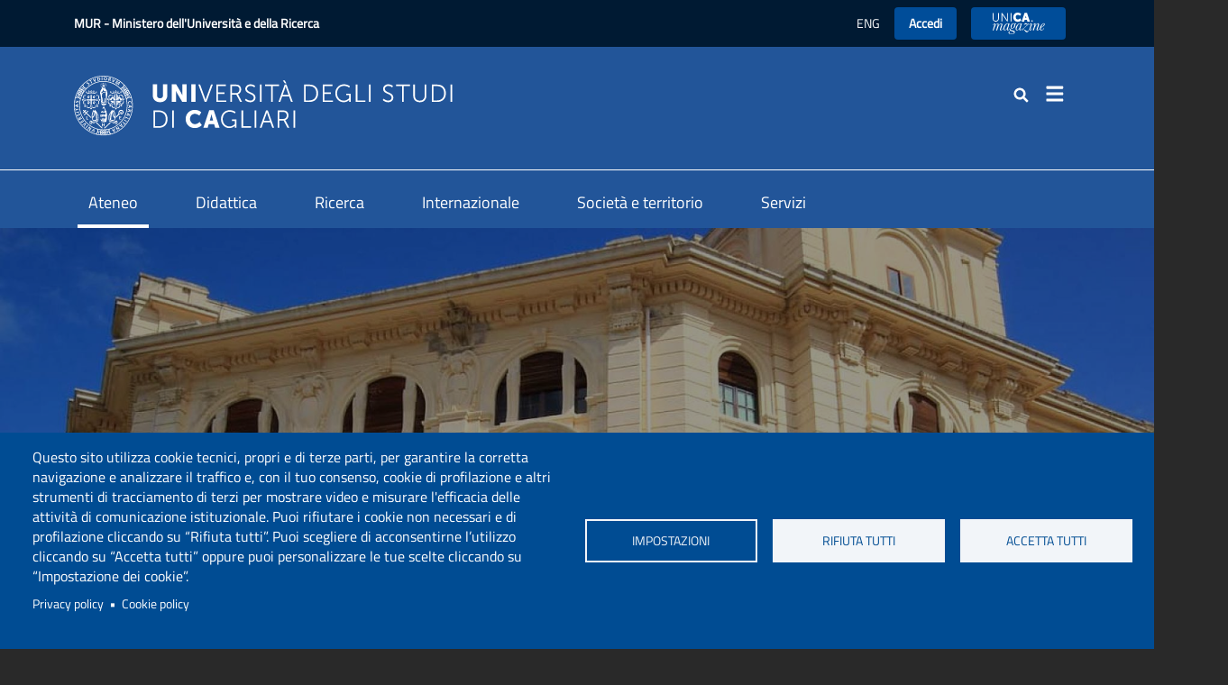

--- FILE ---
content_type: text/html; charset=UTF-8
request_url: https://www.unica.it/it/ateneo
body_size: 13410
content:
<!DOCTYPE html>
<html lang="it" dir="ltr" prefix="og: https://ogp.me/ns#">
  <head>
    <meta charset="utf-8" />
<script type="text/plain" id="cookies_matomo" data-cookieconsent="matomo">var _paq = _paq || [];(function(){var u=(("https:" == document.location.protocol) ? "https://ingestion.webanalytics.italia.it/" : "http://ingestion.webanalytics.italia.it/");_paq.push(["setSiteId", "BEpDa9mqyL"]);_paq.push(["setTrackerUrl", u+"matomo.php"]);_paq.push(["setDoNotTrack", 1]);if (!window.matomo_search_results_active) {_paq.push(["trackPageView"]);}_paq.push(["setIgnoreClasses", ["no-tracking","colorbox"]]);_paq.push(["enableLinkTracking"]);var d=document,g=d.createElement("script"),s=d.getElementsByTagName("script")[0];g.type="text/javascript";g.defer=true;g.async=true;g.src=u+"matomo.js";s.parentNode.insertBefore(g,s);})();</script>
<meta name="geo.region" content="IT" />
<meta name="geo.placename" content="Via Università 40, 09124, Cagliari" />
<link rel="shortlink" href="https://www.unica.it/it/node/13" />
<link rel="canonical" href="https://www.unica.it/it/ateneo" />
<meta http-equiv="content-language" content="it" />
<meta property="og:site_name" content="Università degli Studi di Cagliari" />
<meta property="og:url" content="https://www.unica.it/it/ateneo" />
<meta property="og:title" content="Ateneo" />
<meta property="og:image" content="https://www.unica.it/sites/default/files/2023-06/palazzo_scienze.jpg" />
<meta property="og:see_also" content="https://www.unica.it/it/ateneo" />
<meta property="og:street_address" content="Via Università 40" />
<meta property="og:locality" content="Cagliari" />
<meta property="og:region" content="Sardegna" />
<meta property="og:postal_code" content="09124" />
<meta property="og:country_name" content="Italy" />
<meta property="article:published_time" content="Lun, 14/10/2024 - 01:23" />
<meta property="article:modified_time" content="Lun, 14/10/2024 - 01:23" />
<meta property="fb:admins" content="@unicagliari" />
<meta name="twitter:card" content="summary" />
<meta name="twitter:title" content="Ateneo" />
<meta name="twitter:site" content="@unicagliari" />
<meta name="twitter:url" content="https://www.unica.it/it/ateneo" />
<meta name="twitter:image" content="https://www.unica.it/sites/default/files/2023-06/palazzo_scienze.jpg" />
<meta name="Generator" content="Drupal 10 (https://www.drupal.org)" />
<meta name="MobileOptimized" content="width" />
<meta name="HandheldFriendly" content="true" />
<meta name="viewport" content="width=device-width, initial-scale=1, shrink-to-fit=no" />
<meta http-equiv="x-ua-compatible" content="ie=edge" />
<link rel="icon" href="/themes/custom/unica_base/icons/favicon.png" type="image/png" />
<link rel="alternate" hreflang="it" href="https://www.unica.it/it/ateneo" />
<link rel="alternate" hreflang="en" href="https://www.unica.it/en/university" />

    <title>Ateneo | Università degli Studi di Cagliari</title>
    <link rel="stylesheet" media="all" href="/libraries/accessible-slick/slick/slick.min.css?t97uh5" />
<link rel="stylesheet" media="all" href="/core/modules/system/css/components/ajax-progress.module.css?t97uh5" />
<link rel="stylesheet" media="all" href="/core/modules/system/css/components/align.module.css?t97uh5" />
<link rel="stylesheet" media="all" href="/core/modules/system/css/components/autocomplete-loading.module.css?t97uh5" />
<link rel="stylesheet" media="all" href="/core/modules/system/css/components/fieldgroup.module.css?t97uh5" />
<link rel="stylesheet" media="all" href="/core/modules/system/css/components/container-inline.module.css?t97uh5" />
<link rel="stylesheet" media="all" href="/core/modules/system/css/components/clearfix.module.css?t97uh5" />
<link rel="stylesheet" media="all" href="/core/modules/system/css/components/details.module.css?t97uh5" />
<link rel="stylesheet" media="all" href="/core/modules/system/css/components/hidden.module.css?t97uh5" />
<link rel="stylesheet" media="all" href="/core/modules/system/css/components/item-list.module.css?t97uh5" />
<link rel="stylesheet" media="all" href="/core/modules/system/css/components/js.module.css?t97uh5" />
<link rel="stylesheet" media="all" href="/core/modules/system/css/components/nowrap.module.css?t97uh5" />
<link rel="stylesheet" media="all" href="/core/modules/system/css/components/position-container.module.css?t97uh5" />
<link rel="stylesheet" media="all" href="/core/modules/system/css/components/progress.module.css?t97uh5" />
<link rel="stylesheet" media="all" href="/core/modules/system/css/components/reset-appearance.module.css?t97uh5" />
<link rel="stylesheet" media="all" href="/core/modules/system/css/components/resize.module.css?t97uh5" />
<link rel="stylesheet" media="all" href="/core/modules/system/css/components/sticky-header.module.css?t97uh5" />
<link rel="stylesheet" media="all" href="/core/modules/system/css/components/system-status-counter.css?t97uh5" />
<link rel="stylesheet" media="all" href="/core/modules/system/css/components/system-status-report-counters.css?t97uh5" />
<link rel="stylesheet" media="all" href="/core/modules/system/css/components/system-status-report-general-info.css?t97uh5" />
<link rel="stylesheet" media="all" href="/core/modules/system/css/components/tabledrag.module.css?t97uh5" />
<link rel="stylesheet" media="all" href="/core/modules/system/css/components/tablesort.module.css?t97uh5" />
<link rel="stylesheet" media="all" href="/core/modules/system/css/components/tree-child.module.css?t97uh5" />
<link rel="stylesheet" media="all" href="/modules/contrib/blazy/css/blazy.css?t97uh5" />
<link rel="stylesheet" media="all" href="/modules/contrib/blazy/css/components/blazy.loading.css?t97uh5" />
<link rel="stylesheet" media="all" href="/core/modules/views/css/views.module.css?t97uh5" />
<link rel="stylesheet" media="all" href="/libraries/cookiesjsr/dist/cookiesjsr.min.css?t97uh5" />
<link rel="stylesheet" media="all" href="/modules/contrib/back_to_top/css/back_to_top.css?t97uh5" />
<link rel="stylesheet" media="all" href="/modules/contrib/extlink/extlink.css?t97uh5" />
<link rel="stylesheet" media="all" href="/core/modules/layout_discovery/layouts/onecol/onecol.css?t97uh5" />
<link rel="stylesheet" media="all" href="/themes/contrib/bootstrap_barrio/css/components/variables.css?t97uh5" />
<link rel="stylesheet" media="all" href="/themes/contrib/bootstrap_barrio/css/components/user.css?t97uh5" />
<link rel="stylesheet" media="all" href="/themes/contrib/bootstrap_barrio/css/components/progress.css?t97uh5" />
<link rel="stylesheet" media="all" href="/themes/contrib/bootstrap_barrio/css/components/node.css?t97uh5" />
<link rel="stylesheet" media="all" href="/libraries/bootstrap/bootstrap_5_1_3/bootstrap.min.css?t97uh5" />
<link rel="stylesheet" media="all" href="/themes/contrib/bootstrap_barrio/css/components/affix.css?t97uh5" />
<link rel="stylesheet" media="all" href="/themes/contrib/bootstrap_barrio/css/components/book.css?t97uh5" />
<link rel="stylesheet" media="all" href="/themes/contrib/bootstrap_barrio/css/components/contextual.css?t97uh5" />
<link rel="stylesheet" media="all" href="/themes/contrib/bootstrap_barrio/css/components/feed-icon.css?t97uh5" />
<link rel="stylesheet" media="all" href="/themes/contrib/bootstrap_barrio/css/components/field.css?t97uh5" />
<link rel="stylesheet" media="all" href="/themes/contrib/bootstrap_barrio/css/components/header.css?t97uh5" />
<link rel="stylesheet" media="all" href="/themes/contrib/bootstrap_barrio/css/components/help.css?t97uh5" />
<link rel="stylesheet" media="all" href="/themes/contrib/bootstrap_barrio/css/components/icons.css?t97uh5" />
<link rel="stylesheet" media="all" href="/themes/contrib/bootstrap_barrio/css/components/image-button.css?t97uh5" />
<link rel="stylesheet" media="all" href="/themes/contrib/bootstrap_barrio/css/components/item-list.css?t97uh5" />
<link rel="stylesheet" media="all" href="/themes/contrib/bootstrap_barrio/css/components/list-group.css?t97uh5" />
<link rel="stylesheet" media="all" href="/themes/contrib/bootstrap_barrio/css/components/media.css?t97uh5" />
<link rel="stylesheet" media="all" href="/themes/contrib/bootstrap_barrio/css/components/page.css?t97uh5" />
<link rel="stylesheet" media="all" href="/themes/contrib/bootstrap_barrio/css/components/search-form.css?t97uh5" />
<link rel="stylesheet" media="all" href="/themes/contrib/bootstrap_barrio/css/components/shortcut.css?t97uh5" />
<link rel="stylesheet" media="all" href="/themes/contrib/bootstrap_barrio/css/components/sidebar.css?t97uh5" />
<link rel="stylesheet" media="all" href="/themes/contrib/bootstrap_barrio/css/components/site-footer.css?t97uh5" />
<link rel="stylesheet" media="all" href="/themes/contrib/bootstrap_barrio/css/components/skip-link.css?t97uh5" />
<link rel="stylesheet" media="all" href="/themes/contrib/bootstrap_barrio/css/components/table.css?t97uh5" />
<link rel="stylesheet" media="all" href="/themes/contrib/bootstrap_barrio/css/components/tabledrag.css?t97uh5" />
<link rel="stylesheet" media="all" href="/themes/contrib/bootstrap_barrio/css/components/tableselect.css?t97uh5" />
<link rel="stylesheet" media="all" href="/themes/contrib/bootstrap_barrio/css/components/tablesort-indicator.css?t97uh5" />
<link rel="stylesheet" media="all" href="/themes/contrib/bootstrap_barrio/css/components/ui.widget.css?t97uh5" />
<link rel="stylesheet" media="all" href="/themes/contrib/bootstrap_barrio/css/components/tabs.css?t97uh5" />
<link rel="stylesheet" media="all" href="/themes/contrib/bootstrap_barrio/css/components/toolbar.css?t97uh5" />
<link rel="stylesheet" media="all" href="/themes/contrib/bootstrap_barrio/css/components/vertical-tabs.css?t97uh5" />
<link rel="stylesheet" media="all" href="/themes/contrib/bootstrap_barrio/css/components/views.css?t97uh5" />
<link rel="stylesheet" media="all" href="/themes/contrib/bootstrap_barrio/css/components/webform.css?t97uh5" />
<link rel="stylesheet" media="all" href="/themes/contrib/bootstrap_barrio/css/components/ui-dialog.css?t97uh5" />
<link rel="stylesheet" media="all" href="/themes/contrib/bootstrap_barrio/css/components/breadcrumb.css?t97uh5" />
<link rel="stylesheet" media="all" href="/themes/contrib/bootstrap_barrio/css/colors/messages/messages-white.css?t97uh5" />
<link rel="stylesheet" media="all" href="/themes/custom/unica_base/css/style.css?t97uh5" />
<link rel="stylesheet" media="all" href="/themes/custom/unica_base/css/colors.css?t97uh5" />
<link rel="stylesheet" media="all" href="//static.cineca.it/gf/css?family=Titillium+Web:wght@300;400;600;700&amp;display=swap" />
<link rel="stylesheet" media="print" href="/themes/contrib/bootstrap_barrio/css/print.css?t97uh5" />
<link rel="stylesheet" media="all" href="/themes/custom/unica_default/css/style.css?t97uh5" />
<link rel="stylesheet" media="all" href="/themes/custom/unica_default/css/colors.css?t97uh5" />

    
  </head>
  <body class="layout-no-sidebars page-node-13 site-default path-node node--type-homepage-di-canale">
    <a href="#main-content" class="visually-hidden-focusable">
      Salta al contenuto principale
    </a>
    
      <div class="dialog-off-canvas-main-canvas" data-off-canvas-main-canvas>
    <div id="page-wrapper">
	<div id="page">
		<header id="header" class="header" role="banner" aria-label="Intestazione del sito">
												<nav class="navbar" id="navbar-top">
												<div class="container">
															
								  <section class="region region-top-header">
    <div id="block-topbarra" class="block-content-basic block block-block-content block-block-content6b496a26-8b3b-417d-aebd-f2f3eb79838b">
  
    
      <div class="content">
      
            <div class="clearfix text-formatted field field--name-body field--type-text-with-summary field--label-hidden field__item"><div class="topbarra"><a href="https://www.mur.gov.it/it"><strong>MUR</strong><span><strong> - Ministero dell'Università e della Ricerca</strong></span></a></div></div>
      
    </div>
  </div>

  </section>

																	<div class="form-inline navbar-form ml-auto">
										  <section class="d-flex region region-top-header-form">
    

		<nav role="navigation" aria-label="Menù di servizio"  id="block-menudiservizio" class="menu--utility d-lg-block block block-menu navigation menu--menu-di-servizio">
				

							
              <ul class="clearfix nav">
                    <li class="nav-item">
                <a href="/it/language-switcher?url=https%3A//en.unica.it/node/13" class="nav-link nav-link--it-language-switcherurlhttps3a--enunicait-node-13" data-drupal-link-system-path="language-switcher">ENG</a>
              </li>
                <li class="nav-item">
                <a href="/it/accedi" class="button nav-link nav-link--it-accedi" data-drupal-link-system-path="node/1067">Accedi</a>
              </li>
                <li class="nav-item">
                <a href="https://magazine.unica.it" class="button unica_news nav-link nav-link-https--magazineunicait">UniCA News</a>
              </li>
                <li class="nav-item">
                <a href="https://sites.unica.it/unica/" class="cerca nav-link nav-link-https--sitesunicait-unica-">Cerca</a>
              </li>
        </ul>
  


			</nav>

  </section>

									</div>
																						</div>
											</nav>
								<nav class="navbar navbar-expand-lg" id="navbar-main">
										<div class="container">
													  <div id="block-logo" class="block-content-basic block block-block-content block-block-contenta5acec5b-f1c9-4ecc-93d9-488a71482a84">
  
    
      <div class="content">
      
            <div class="clearfix text-formatted field field--name-body field--type-text-with-summary field--label-hidden field__item"><div>
<a href="/" title="Home">
<img alt="logo università cagliari" src="/themes/custom/unica_base/images/Logo.svg">
</a>
</div></div>
      
    </div>
  </div>
<div id="block-lentediricerca" class="d-none d-lg-block block-content-basic block block-block-content block-block-contentaa3f1148-dad2-4366-ac44-097d96c4d6a7">
  
    
      <div class="content">
      
            <div class="clearfix text-formatted field field--name-body field--type-text-with-summary field--label-hidden field__item"><p><a href="https://sites.unica.it/unica/"><button class="btn modal-btn white" type="button" data-bs-toggle="modal" data-bs-target="#ModalCenter">
        <span class="visually-hidden">Cerca</span>
        <img src="/themes/custom/unica_base/icons/lens.svg" aria-hidden="true" alt="icona lente di ricerca" class="search__icon--white">
        </button>&nbsp;</a></p></div>
      
    </div>
  </div>


															<button class="navbar-toggler collapsed btn-hamburger--close" type="button" data-bs-toggle="collapse" data-bs-target="#CollapsingNavbar" aria-controls="CollapsingNavbar" aria-expanded="false" aria-label="Toggle navigation">
									<span class="navbar-toggler-icon"></span>
								</button>
								<div class="collapse navbar-collapse justify-content-end full-width" id="CollapsingNavbar">
																			<div class="container-fluid container-md">
											<button class="navbar-toggler btn-hamburger btn-hamburger--open" type="button" data-bs-toggle="collapse" data-bs-target="#CollapsingNavbar" aria-controls="CollapsingNavbar" aria-expanded="true" aria-label="Chiudi menu principale">
												<span class="hamburger-box">
													<span class="hamburger-inner"></span>
												</span>
											</button>
											  

		<nav role="navigation" aria-label="Navigazione principale"  id="block-unica-default-main-menu" class="block block-menu navigation menu--main">
				

							
							<ul class="clearfix navnavbar-nav">
																	<li class="nav-item active dropdown">
																			<a href="/it/ateneo" class="nav-link active nav-link--it-ateneo is-active" data-drupal-link-system-path="node/13">Ateneo</a>
							<button class='d-md-none menu-apri-chiudi' data-bs-toggle="dropdown" aria-expanded="false" aria-haspopup="true" type="button">
								<i class='fa-solid fa-chevron-down'></i>
							</button>
															<ul class="dropdown-menu">
																		<li class="dropdown-item">
																			<a href="/it/ateneo/chi-siamo" class="nav-link--it-ateneo-chi-siamo" data-drupal-link-system-path="node/79">Chi siamo</a>
											</li>
														<li class="dropdown-item">
																			<a href="/it/ateneo/organizzazione" class="nav-link--it-ateneo-organizzazione" data-drupal-link-system-path="node/217">Organizzazione</a>
											</li>
														<li class="dropdown-item">
																			<a href="/it/ateneo/facolta-e-dipartimenti" class="nav-link--it-ateneo-facolta-e-dipartimenti" data-drupal-link-system-path="node/43">Facoltà e Dipartimenti</a>
											</li>
														<li class="dropdown-item">
																			<a href="/it/ateneo/centri-e-altre-strutture" class="nav-link--it-ateneo-centri-e-altre-strutture" data-drupal-link-system-path="node/393">Centri e altre strutture</a>
											</li>
														<li class="dropdown-item">
																			<a href="/it/ateneo/sostenibilita" class="nav-link--it-ateneo-sostenibilita" data-drupal-link-system-path="node/1160">Sostenibilità</a>
											</li>
														<li class="dropdown-item">
																			<a href="/it/ateneo/unicaspazi" class="nav-link--it-ateneo-unicaspazi" data-drupal-link-system-path="node/1418">UNICASpazi</a>
											</li>
														<li class="dropdown-item">
																			<a href="/it/ateneo/sostieni-unica" class="nav-link--it-ateneo-sostieni-unica" data-drupal-link-system-path="node/80">Sostieni UniCa</a>
											</li>
														<li class="dropdown-item">
																			<a href="/it/ateneo/concorsi-e-bandi" class="nav-link--it-ateneo-concorsi-e-bandi" data-drupal-link-system-path="node/1065">Concorsi e Bandi</a>
											</li>
							</ul>
			
											</li>
														<li class="nav-item dropdown">
																			<a href="/it/didattica" class="nav-link nav-link--it-didattica" data-drupal-link-system-path="node/14">Didattica</a>
							<button class='d-md-none menu-apri-chiudi' data-bs-toggle="dropdown" aria-expanded="false" aria-haspopup="true" type="button">
								<i class='fa-solid fa-chevron-down'></i>
							</button>
															<ul class="dropdown-menu">
																		<li class="dropdown-item">
																			<a href="/it/didattica/corsi" class="nav-link--it-didattica-corsi" data-drupal-link-system-path="node/74">Corsi</a>
											</li>
														<li class="dropdown-item">
																			<a href="/it/didattica/formazione" class="nav-link--it-didattica-formazione" data-drupal-link-system-path="node/184">Formazione</a>
											</li>
														<li class="dropdown-item">
																			<a href="/it/didattica/orientarsi" class="nav-link--it-didattica-orientarsi" data-drupal-link-system-path="node/82">Orientarsi</a>
											</li>
														<li class="dropdown-item">
																			<a href="/it/didattica/iscriversi-e-immatricolarsi" class="nav-link--it-didattica-iscriversi-e-immatricolarsi" data-drupal-link-system-path="node/83">Iscriversi e immatricolarsi</a>
											</li>
														<li class="dropdown-item">
																			<a href="/it/didattica/diritto-allo-studio" class="nav-link--it-didattica-diritto-allo-studio" data-drupal-link-system-path="node/147">Diritto allo studio</a>
											</li>
														<li class="dropdown-item">
																			<a href="/it/didattica/studiare" class="nav-link--it-didattica-studiare" data-drupal-link-system-path="node/85">Studiare</a>
											</li>
														<li class="dropdown-item">
																			<a href="/it/didattica/vita-universitaria" class="nav-link--it-didattica-vita-universitaria" data-drupal-link-system-path="node/84">Vita universitaria</a>
											</li>
														<li class="dropdown-item">
																			<a href="/it/didattica/dopo-la-laurea" class="nav-link--it-didattica-dopo-la-laurea" data-drupal-link-system-path="node/186">Dopo la Laurea</a>
											</li>
							</ul>
			
											</li>
														<li class="nav-item dropdown">
																			<a href="/it/ricerca" class="nav-link nav-link--it-ricerca" data-drupal-link-system-path="node/15">Ricerca</a>
							<button class='d-md-none menu-apri-chiudi' data-bs-toggle="dropdown" aria-expanded="false" aria-haspopup="true" type="button">
								<i class='fa-solid fa-chevron-down'></i>
							</button>
															<ul class="dropdown-menu">
																		<li class="dropdown-item">
																			<a href="/it/ricerca/finanziamenti-ai-progetti-di-ricerca" class="nav-link--it-ricerca-finanziamenti-ai-progetti-di-ricerca" data-drupal-link-system-path="node/821">Finanziamenti ai progetti di ricerca</a>
											</li>
														<li class="dropdown-item">
																			<a href="/it/ricerca/strutture-la-ricerca-0" class="nav-link--it-ricerca-strutture-la-ricerca-0" data-drupal-link-system-path="node/848">Strutture per la ricerca</a>
											</li>
														<li class="dropdown-item">
																			<a href="/it/ricerca/pnrr" class="nav-link--it-ricerca-pnrr" data-drupal-link-system-path="node/89">PNRR</a>
											</li>
														<li class="dropdown-item">
																			<a href="/it/ricerca/valutazione-della-ricerca-0" class="nav-link--it-ricerca-valutazione-della-ricerca-0" data-drupal-link-system-path="node/827">Valutazione della ricerca</a>
											</li>
							</ul>
			
											</li>
														<li class="nav-item dropdown">
																			<a href="/it/internazionale" class="nav-link nav-link--it-internazionale" data-drupal-link-system-path="node/16">Internazionale</a>
							<button class='d-md-none menu-apri-chiudi' data-bs-toggle="dropdown" aria-expanded="false" aria-haspopup="true" type="button">
								<i class='fa-solid fa-chevron-down'></i>
							</button>
															<ul class="dropdown-menu">
																		<li class="dropdown-item">
																			<a href="/it/internazionale/studiare-allestero" title="Informazioni utili per gli studenti che vogliono studiare in Europa e nel Mondo" class="nav-link--it-internazionale-studiare-allestero" data-drupal-link-system-path="node/136">Studiare all&#039;estero</a>
											</li>
														<li class="dropdown-item">
																			<a href="/it/internazionale/studiare-unica" class="nav-link--it-internazionale-studiare-unica" data-drupal-link-system-path="node/62">Studiare in UniCa</a>
											</li>
														<li class="dropdown-item">
																			<a href="/it/internazionale/alleanza-educ" class="nav-link--it-internazionale-alleanza-educ" data-drupal-link-system-path="node/615">Alleanza EDUC</a>
											</li>
														<li class="dropdown-item">
																			<a href="/it/internazionale/mobilita-il-personale" class="nav-link--it-internazionale-mobilita-il-personale" data-drupal-link-system-path="node/68">Mobilità per il personale</a>
											</li>
														<li class="dropdown-item">
																			<a href="/it/internazionale/programmi-di-ricerca-cooperazione-progettazione-e-pnrr" class="nav-link--it-internazionale-programmi-di-ricerca-cooperazione-progettazione-e-pnrr" data-drupal-link-system-path="node/95">Programmi di ricerca, cooperazione, progettazione e PNRR</a>
											</li>
														<li class="dropdown-item">
																			<a href="/it/internazionale/supporto-allinternazionalizzazione" class="nav-link--it-internazionale-supporto-allinternazionalizzazione" data-drupal-link-system-path="node/94">Supporto all&#039;internazionalizzazione</a>
											</li>
														<li class="dropdown-item">
																			<a href="/it/internazionale/hrs4r-strategy-0" class="nav-link--it-internazionale-hrs4r-strategy-0" data-drupal-link-system-path="node/1340">HRS4R Strategy</a>
											</li>
														<li class="dropdown-item">
																			<a href="/it/internazionale/erasmus-charter-higher-education" class="nav-link--it-internazionale-erasmus-charter-higher-education" data-drupal-link-system-path="node/1148">Erasmus Charter for Higher Education</a>
											</li>
							</ul>
			
											</li>
														<li class="nav-item dropdown">
																			<a href="/it/societa-e-territorio" class="nav-link nav-link--it-societa-e-territorio" data-drupal-link-system-path="node/17">Società e territorio</a>
							<button class='d-md-none menu-apri-chiudi' data-bs-toggle="dropdown" aria-expanded="false" aria-haspopup="true" type="button">
								<i class='fa-solid fa-chevron-down'></i>
							</button>
															<ul class="dropdown-menu">
																		<li class="dropdown-item">
																			<a href="/it/societa-e-territorio/enti-e-imprese" class="nav-link--it-societa-e-territorio-enti-e-imprese" data-drupal-link-system-path="node/868">Enti e imprese</a>
											</li>
														<li class="dropdown-item">
																			<a href="/it/societa-e-territorio/job-placement" class="nav-link--it-societa-e-territorio-job-placement" data-drupal-link-system-path="node/884">Job Placement</a>
											</li>
														<li class="dropdown-item">
																			<a href="/it/societa-e-territorio/public-engagement" class="nav-link--it-societa-e-territorio-public-engagement" data-drupal-link-system-path="node/873">Public Engagement</a>
											</li>
														<li class="dropdown-item">
																			<a href="/it/societa-e-territorio/inclusione" class="nav-link--it-societa-e-territorio-inclusione" data-drupal-link-system-path="node/878">Inclusione</a>
											</li>
														<li class="dropdown-item">
																			<a href="/it/societa-e-territorio/musei" class="nav-link--it-societa-e-territorio-musei" data-drupal-link-system-path="node/1303">Musei</a>
											</li>
														<li class="dropdown-item">
																			<a href="/it/societa-e-territorio/orto-botanico" class="nav-link--it-societa-e-territorio-orto-botanico" data-drupal-link-system-path="node/875">Orto Botanico</a>
											</li>
							</ul>
			
											</li>
														<li class="nav-item dropdown">
																			<a href="/it/servizi" class="nav-link nav-link--it-servizi" data-drupal-link-system-path="node/18">Servizi</a>
							<button class='d-md-none menu-apri-chiudi' data-bs-toggle="dropdown" aria-expanded="false" aria-haspopup="true" type="button">
								<i class='fa-solid fa-chevron-down'></i>
							</button>
															<ul class="dropdown-menu">
																		<li class="dropdown-item">
																			<a href="/it/servizi/contatti-informazioni-e-pagamenti" class="nav-link--it-servizi-contatti-informazioni-e-pagamenti" data-drupal-link-system-path="node/847">Contatti, informazioni e pagamenti</a>
											</li>
														<li class="dropdown-item">
																			<a href="/it/servizi/servizi-agli-studenti" class="nav-link--it-servizi-servizi-agli-studenti" data-drupal-link-system-path="node/28">Servizi agli studenti</a>
											</li>
														<li class="dropdown-item">
																			<a href="/it/servizi/personale-docente-e-ricercatore" class="nav-link--it-servizi-personale-docente-e-ricercatore" data-drupal-link-system-path="node/96">Personale docente e ricercatore</a>
											</li>
														<li class="dropdown-item">
																			<a href="/it/servizi/personale-tecnico-amministrativo-e-bibliotecario" class="nav-link--it-servizi-personale-tecnico-amministrativo-e-bibliotecario" data-drupal-link-system-path="node/170">Personale tecnico, amministrativo e bibliotecario</a>
											</li>
														<li class="dropdown-item">
																			<a href="/it/servizi/salute-e-sicurezza" class="nav-link--it-servizi-salute-e-sicurezza" data-drupal-link-system-path="node/1377">Salute e sicurezza</a>
											</li>
							</ul>
			
											</li>
							</ul>
			


			</nav>


		<nav role="navigation" aria-label="Menù target"  id="block-menutarget" class="block block-menu navigation menu--menu-target">
				

							

  <ul data-region="primary_menu" class="clearfix menu menu-level-0">
                  
        <li class="menu-item">
          <a href="/it/futuri-studenti-e-studentesse" data-drupal-link-system-path="node/12">Futuri studenti e studentesse</a>
                                
  
  <div class="menu_link_content menu-link-contentmenu-target view-mode-default menu-dropdown menu-dropdown-0 menu-type-default">
              
            <div class="field field--name-field-icona field--type-entity-reference field--label-hidden field__item">  <img loading="lazy" class="no-image-style image-style-thumbnail" src="/sites/default/files/2022-08/Shape.svg" alt="Freccia che punta a destra verso una parentesi quadra chiusa" />


</div>
      
      </div>



                  </li>
                      
        <li class="menu-item">
          <a href="/it/studenti-e-studentesse" data-drupal-link-system-path="node/11">Studenti e studentesse</a>
                                
  
  <div class="menu_link_content menu-link-contentmenu-target view-mode-default menu-dropdown menu-dropdown-0 menu-type-default">
              
            <div class="field field--name-field-icona field--type-entity-reference field--label-hidden field__item">  <img loading="lazy" class="no-image-style image-style-thumbnail" src="/sites/default/files/2022-08/Shape%204.svg" alt="Singola persona stilizzata" />


</div>
      
      </div>



                  </li>
                      
        <li class="menu-item">
          <a href="/it/personale" data-drupal-link-system-path="node/21">Personale</a>
                                
  
  <div class="menu_link_content menu-link-contentmenu-target view-mode-default menu-dropdown menu-dropdown-0 menu-type-default">
              
            <div class="field field--name-field-icona field--type-entity-reference field--label-hidden field__item">  <img loading="lazy" class="no-image-style image-style-thumbnail" src="/sites/default/files/2022-08/Shape%205.svg" alt="Stilizzazione di persone" />


</div>
      
      </div>



                  </li>
                      
        <li class="menu-item">
          <a href="/it/enti-e-imprese" data-drupal-link-system-path="node/22">Enti e imprese</a>
                                
  
  <div class="menu_link_content menu-link-contentmenu-target view-mode-default menu-dropdown menu-dropdown-0 menu-type-default">
              
            <div class="field field--name-field-icona field--type-entity-reference field--label-hidden field__item">  <img loading="lazy" class="no-image-style image-style-thumbnail" src="/sites/default/files/2022-08/Shape%202.svg" alt="Figura di un edificio" />


</div>
      
      </div>



                  </li>
                      
        <li class="menu-item">
          <a href="/it/laureati-e-laureate" data-drupal-link-system-path="node/19">Laureati e laureate</a>
                                
  
  <div class="menu_link_content menu-link-contentmenu-target view-mode-default menu-dropdown menu-dropdown-0 menu-type-default">
              
            <div class="field field--name-field-icona field--type-entity-reference field--label-hidden field__item">  <img loading="lazy" class="no-image-style image-style-thumbnail" src="/sites/default/files/2022-08/Shape%203.svg" alt="Tocco" />


</div>
      
      </div>



                  </li>
          </ul>


			</nav>
<div class="views-element-container block block-views block-views-blockmenu-di-servizio-block-3" id="block-views-block-menu-di-servizio-block-3">
  
    
      <div class="content">
      <div><div class="hamburger--footer full-width bg--blue hamburger__footer view view-menu-di-servizio view-id-menu_di_servizio view-display-id-block_3 js-view-dom-id-ce151b947767b78dda6a772b8071442cc05934d6d71204963a16f1c2a1c7e599">
  
    
      
      <div class="view-content row">
          <div class="views-row">
    <div class="views-field views-field-nothing"><span class="field-content"><div class="container py-4 py-lg-5">
	<img class="d-none d-lg-block" alt="logo università cagliari" src="/themes/custom/unica_base/images/Logo.svg">
	<div class="menu-servizio view view-menu-di-servizio view-id-menu_di_servizio view-display-id-block_2 js-view-dom-id-b21fb44e5c73385d93a9738e4a42bc64596805a26ef4eef1c63addbd38df8fac">
  
    
      
      <div class="view-content row">
          <div>
    
  
  <div class="menu_link_content menu-link-contentmenu-di-servizio view-mode-default menu-dropdown menu-type-default">
          <a href="/it/accedi" class="button">Accedi</a>
              
      </div>



  </div>
    <div>
    
  
  <div class="menu_link_content menu-link-contentmenu-di-servizio view-mode-default menu-dropdown menu-type-default">
          <a href="https://magazine.unica.it" class="button unica_news">UniCA News</a>
              
      </div>



  </div>
    <div>
    
  
  <div class="menu_link_content menu-link-contentmenu-di-servizio view-mode-default menu-dropdown menu-type-default">
          <a href="https://sites.unica.it/unica/" class="cerca">Cerca</a>
              
      </div>



  </div>

    </div>
  
          </div>

</div>
</span></div>
  </div>

    </div>
  
          </div>
</div>

    </div>
  </div>


										</div>
																												</div>
																	  <section class="row d-none d-lg-block region region-main-nav">
    

		<nav role="navigation" aria-label="Navigazione principale"  id="block-navigazioneprincipale" class="d-none d-lg-block block block-menu navigation menu--main">
				

							
							<ul class="clearfix navnavbar-nav">
																	<li class="nav-item active dropdown">
																			<a href="/it/ateneo" class="nav-link active nav-link--it-ateneo is-active" data-drupal-link-system-path="node/13">Ateneo</a>
							<button class='d-md-none menu-apri-chiudi' data-bs-toggle="dropdown" aria-expanded="false" aria-haspopup="true" type="button">
								<i class='fa-solid fa-chevron-down'></i>
							</button>
															<ul class="dropdown-menu">
																		<li class="dropdown-item">
																			<a href="/it/ateneo/chi-siamo" class="nav-link--it-ateneo-chi-siamo" data-drupal-link-system-path="node/79">Chi siamo</a>
											</li>
														<li class="dropdown-item">
																			<a href="/it/ateneo/organizzazione" class="nav-link--it-ateneo-organizzazione" data-drupal-link-system-path="node/217">Organizzazione</a>
											</li>
														<li class="dropdown-item">
																			<a href="/it/ateneo/facolta-e-dipartimenti" class="nav-link--it-ateneo-facolta-e-dipartimenti" data-drupal-link-system-path="node/43">Facoltà e Dipartimenti</a>
											</li>
														<li class="dropdown-item">
																			<a href="/it/ateneo/centri-e-altre-strutture" class="nav-link--it-ateneo-centri-e-altre-strutture" data-drupal-link-system-path="node/393">Centri e altre strutture</a>
											</li>
														<li class="dropdown-item">
																			<a href="/it/ateneo/sostenibilita" class="nav-link--it-ateneo-sostenibilita" data-drupal-link-system-path="node/1160">Sostenibilità</a>
											</li>
														<li class="dropdown-item">
																			<a href="/it/ateneo/unicaspazi" class="nav-link--it-ateneo-unicaspazi" data-drupal-link-system-path="node/1418">UNICASpazi</a>
											</li>
														<li class="dropdown-item">
																			<a href="/it/ateneo/sostieni-unica" class="nav-link--it-ateneo-sostieni-unica" data-drupal-link-system-path="node/80">Sostieni UniCa</a>
											</li>
														<li class="dropdown-item">
																			<a href="/it/ateneo/concorsi-e-bandi" class="nav-link--it-ateneo-concorsi-e-bandi" data-drupal-link-system-path="node/1065">Concorsi e Bandi</a>
											</li>
							</ul>
			
											</li>
														<li class="nav-item">
																			<a href="/it/didattica" class="nav-link nav-link--it-didattica" data-drupal-link-system-path="node/14">Didattica</a>
											</li>
														<li class="nav-item">
																			<a href="/it/ricerca" class="nav-link nav-link--it-ricerca" data-drupal-link-system-path="node/15">Ricerca</a>
											</li>
														<li class="nav-item">
																			<a href="/it/internazionale" class="nav-link nav-link--it-internazionale" data-drupal-link-system-path="node/16">Internazionale</a>
											</li>
														<li class="nav-item">
																			<a href="/it/societa-e-territorio" class="nav-link nav-link--it-societa-e-territorio" data-drupal-link-system-path="node/17">Società e territorio</a>
											</li>
														<li class="nav-item">
																			<a href="/it/servizi" class="nav-link nav-link--it-servizi" data-drupal-link-system-path="node/18">Servizi</a>
											</li>
							</ul>
			


			</nav>

  </section>

																																		</div>
									</nav>

					</header>
					<div class="highlighted">
				<aside class="container section clearfix" role="complementary">
					  <div class="views-element-container block block-views block-views-blockhero-copertina-block-1" id="block-views-block-hero-copertina-block-1">
  
    
      <div class="content">
      <div><div class="view view-hero-copertina view-id-hero_copertina view-display-id-block_1 js-view-dom-id-f56c5ca0b9d75cd9deab41d94a522dfeca4e964de10788f49cb310dae2410ff6">
  
    
      
      <div class="view-content row">
          <div class="views-row">
    <div class="views-field views-field-nothing"><span class="field-content">    <div class="full-width">
        <div>
  
  
  <div class="field field--name-field-media-image field--type-image field--label-visually_hidden">
    <div class="field__label visually-hidden">Image</div>
              <div class="field__item">  <img src="/sites/default/files/styles/hero_1920x600/public/2023-06/palazzo_scienze.jpg?itok=3SgPu1bz" width="1920" height="600" alt="palazzo scienze" loading="lazy" class="image-style-hero-1920x600" />


</div>
          </div>

</div>

        <div class="title-page__wrapper">
            <div class="container">
                <h1 class="title-page__title title-page__title--hero">
                    Ateneo
                </h1>
            </div>
        </div>
    </div>           
</span></div>
  </div>

    </div>
  
          </div>
</div>

    </div>
  </div>
<div data-drupal-messages-fallback class="hidden"></div>


				</aside>
			</div>
						<div id="main-wrapper" class="layout-main-wrapper clearfix">
							<div id="main" class="container">
					  <div id="block-unica-default-breadcrumbs" class="block block-system block-system-breadcrumb-block">
  
    
      <div class="content">
      

  <nav role="navigation" aria-label="breadcrumb" style="">
    <ol class="breadcrumb">
                  <li class="breadcrumb-item">
          <a href="/it">Home</a>
        </li>
                        <li class="breadcrumb-item active">
          Ateneo
        </li>
              </ol>
  </nav>

    </div>
  </div>


					<div class="row row-offcanvas row-offcanvas-left clearfix">
						<main class="main-content col" id="content" role="main">
							<section class="section">
								<a id="main-content" tabindex="-1"></a>
								  <div id="block-unica-default-content" class="block block-system block-system-main-block">
  
    
      <div class="content">
      

<article class="node node--type-homepage-di-canale node--view-mode-full clearfix">
  <header>
    
        
      </header>
  <div class="node__content clearfix">
      <div class="layout layout--onecol">
    <div  class="layout__region layout__region--content">
      

		<nav role="navigation" aria-label="Navigazione principale"  class="menu-pagina block block-menu navigation menu--main">
				

							
							<ul class="clearfix navnavbar-nav">
																	<li class="nav-item">
																			<a href="/it/ateneo/chi-siamo" class="nav-link nav-link--it-ateneo-chi-siamo" data-drupal-link-system-path="node/79">Chi siamo</a>
											</li>
														<li class="nav-item">
																			<a href="/it/ateneo/organizzazione" class="nav-link nav-link--it-ateneo-organizzazione" data-drupal-link-system-path="node/217">Organizzazione</a>
											</li>
														<li class="nav-item">
																			<a href="/it/ateneo/facolta-e-dipartimenti" class="nav-link nav-link--it-ateneo-facolta-e-dipartimenti" data-drupal-link-system-path="node/43">Facoltà e Dipartimenti</a>
											</li>
														<li class="nav-item">
																			<a href="/it/ateneo/centri-e-altre-strutture" class="nav-link nav-link--it-ateneo-centri-e-altre-strutture" data-drupal-link-system-path="node/393">Centri e altre strutture</a>
											</li>
														<li class="nav-item">
																			<a href="/it/ateneo/sostenibilita" class="nav-link nav-link--it-ateneo-sostenibilita" data-drupal-link-system-path="node/1160">Sostenibilità</a>
											</li>
														<li class="nav-item">
																			<a href="/it/ateneo/unicaspazi" class="nav-link nav-link--it-ateneo-unicaspazi" data-drupal-link-system-path="node/1418">UNICASpazi</a>
											</li>
														<li class="nav-item">
																			<a href="/it/ateneo/sostieni-unica" class="nav-link nav-link--it-ateneo-sostieni-unica" data-drupal-link-system-path="node/80">Sostieni UniCa</a>
											</li>
														<li class="nav-item">
																			<a href="/it/ateneo/concorsi-e-bandi" class="nav-link nav-link--it-ateneo-concorsi-e-bandi" data-drupal-link-system-path="node/1065">Concorsi e Bandi</a>
											</li>
							</ul>
			


			</nav>
<div class="block block-layout-builder block-field-blocknodehomepage-di-canalefield-testo">
  
    
      <div class="content">
      
            <div class="clearfix text-formatted field field--name-field-testo field--type-text-long field--label-hidden field__item"><p><span>La storia dell’Università degli Studi di Cagliari ha inizio il 31 ottobre 1620, con la firma del privilegio di fondazione da parte del re Filippo III di Spagna.</span></p><p><span>Oggi, dopo i suoi primi quattrocento anni di storia, cultura, ricerca e interazione con il territorio e i suoi protagonisti, l’Ateneo si attesta come una realtà forte e dinamica nel panorama nazionale e proiettata verso il futuro.&nbsp;</span></p><p><span>Ai suoi oltre 24750 iscritti, l’Ateneo propone un’ampia e intensa offerta formativa, erogata in quindici sedi e due campus, che include <strong>Corsi di Laurea e di Laurea professionalizzante, Corsi di Laurea magistrale e di Laurea magistrale a ciclo unico</strong>, ai quali si aggiunge l'offerta di corsi post lauream di <strong>Master universitari di primo e secondo livello, Corsi di Specializzazione e Corsi di Dottorato di ricerca.</strong></span></p><p><span>A questi si aggiungono servizi di inclusione e accoglienza, programmi di mobilità internazionale, un ricco patrimonio museale e culturale, attività sportive.&nbsp;</span></p><p><span>Elementi che garantiscono ai giovani che scelgono di studiare in UniCa un’esperienza universitaria completa e di qualità.&nbsp;</span></p></div>
      
    </div>
  </div>

    </div>
  </div>

  </div>
</article>

    </div>
  </div>
<div id="block-cookiesui" class="block block-cookies block-cookies-ui-block">
  
    
      <div class="content">
        
<div id="cookiesjsr"></div>

    </div>
  </div>


							</section>
						</main>
																	</div>
				</div>
					</div>
				<footer class="site-footer">
							<div class="container">
											<div class="site-footer__top clearfix">
							  <section class="row region region-footer-first">
    <div id="block-footercontatti" class="block-content-basic block block-block-content block-block-content4f072829-7e51-4029-b0cc-ddfe0c2785a7">
  
    
      <div class="content">
      
            <div class="clearfix text-formatted field field--name-body field--type-text-with-summary field--label-hidden field__item"><div><img src="/themes/custom/unica_base/images/Logo.svg" alt="logo università cagliari"></div><div>Via Università 40, 09124, Cagliari</div><div>tel. 0706751</div><div>C.F.: 80019600925</div><div>P.I.: 00443370929</div><div><a href="https://www.indicepa.it/ipa-portale/consultazione/domicilio-digitale/ricerca-domicili-digitali-ente/scheda-ente/22683">Posta Elettronica Certificata</a></div><div><a href="https://form.agid.gov.it/view/6b81eef0-b22b-11ef-9c97-2da248b6632a">Dichiarazione di Accessibilità</a></div></div>
      
    </div>
  </div>

  </section>

							  <section class="row region region-footer-second">
    

		<nav role="navigation" aria-label="Footer 1"  id="block-footer1" class="block block-menu navigation menu--footer-1">
				

							
              <ul class="clearfix nav">
                    <li class="nav-item">
                <a href="https://web.unica.it/unica/it/ateneo_s09.page" class="nav-link nav-link-https--webunicait-unica-it-ateneo-s09page">Amministrazione trasparente</a>
              </li>
                <li class="nav-item">
                <a href="/it/ateneo/concorsi-e-bandi" class="nav-link nav-link--it-ateneo-concorsi-e-bandi" data-drupal-link-system-path="node/1065">Concorsi e Bandi</a>
              </li>
                <li class="nav-item">
                <a href="/it/albo-line" class="nav-link nav-link--it-albo-line" data-drupal-link-system-path="node/1076">Albo on-line</a>
              </li>
                <li class="nav-item">
                <a href="/it/mappa-del-sito" class="nav-link nav-link--it-mappa-del-sito" data-drupal-link-system-path="node/23">Mappa del sito</a>
              </li>
                <li class="nav-item">
                <a href="https://www.unica.it/it/internazionale/hrs4r-strategy" class="nav-link nav-link-https--wwwunicait-it-internazionale-hrs4r-strategy">HRS4R Strategy</a>
              </li>
                <li class="nav-item">
                <a href="/it/ateneo/chi-siamo/identita-visiva" class="nav-link nav-link--it-ateneo-chi-siamo-identita-visiva" data-drupal-link-system-path="node/258">Identità visiva</a>
              </li>
        </ul>
  


			</nav>


		<nav role="navigation" aria-label="Footer 2"  id="block-footer2" class="block block-menu navigation menu--footer-2">
				

							
              <ul class="clearfix nav">
                    <li class="nav-item">
                <a href="https://unica.it/unica/it/ateneo_s08_ss03_sss03.page" class="nav-link nav-link-https--unicait-unica-it-ateneo-s08-ss03-sss03page">Rubrica</a>
              </li>
                <li class="nav-item">
                <a href="/it/note-legali" class="nav-link nav-link--it-note-legali" data-drupal-link-system-path="node/1068">Note legali</a>
              </li>
                <li class="nav-item">
                <a href="/it/e-learning" class="nav-link nav-link--it-e-learning" data-drupal-link-system-path="node/1069">E-Learning</a>
              </li>
                <li class="nav-item">
                <a href="/it/help-desk" class="nav-link nav-link--it-help-desk" data-drupal-link-system-path="node/1070">Help Desk</a>
              </li>
                <li class="nav-item">
                <a href="/it/ateneo/sostieni-unica" class="nav-link nav-link--it-ateneo-sostieni-unica" data-drupal-link-system-path="node/80">Sostieni UniCa</a>
              </li>
                <li class="nav-item">
                <a href="/it/wi-fi" class="nav-link nav-link--it-wi-fi" data-drupal-link-system-path="node/1071">Wi-Fi</a>
              </li>
        </ul>
  


			</nav>


		<nav role="navigation" aria-label="Footer 3"  id="block-footer3" class="block block-menu navigation menu--footer-3">
				

							
              <ul class="clearfix nav">
                    <li class="nav-item">
                <a href="/it/accessibilita" class="nav-link nav-link--it-accessibilita" data-drupal-link-system-path="node/1072">Accessibilità</a>
              </li>
                <li class="nav-item">
                <a href="#editCookieSettings" class="nav-link nav-link-editcookiesettings">Impostazioni dei cookie</a>
              </li>
                <li class="nav-item">
                <a href="/it/informativa-sui-cookies" class="nav-link nav-link--it-informativa-sui-cookies" data-drupal-link-system-path="node/1073">Informativa sui cookies</a>
              </li>
                <li class="nav-item">
                <a href="/it/servizi/contatti-informazioni-e-pagamenti/pagamenti-pagopa" class="nav-link nav-link--it-servizi-contatti-informazioni-e-pagamenti-pagamenti-pagopa" data-drupal-link-system-path="node/819">Pagamenti pagoPA</a>
              </li>
                <li class="nav-item">
                <a href="/it/privacy" class="nav-link nav-link--it-privacy" data-drupal-link-system-path="node/1074">Privacy</a>
              </li>
        </ul>
  


			</nav>

  </section>

							  <section class="row region region-footer-third">
    <div class="views-element-container block block-views block-views-blocksocial-footer-block-1" id="block-views-block-social-footer-block-1">
  
    
      <div class="content">
      <div><div class="view view-social-footer view-id-social_footer view-display-id-block_1 js-view-dom-id-e26a1b8998327ca897324b30d7bc48b77e314123ee62ea70366dc3a70ec2cbc8">
  
    
      
      <div class="view-content row">
          <div class="views-row">
    <div class="views-field views-field-nothing"><span class="field-content"><div class="d-flex">
<div><div class="view view-social view-id-social view-display-id-block_1 js-view-dom-id-3c61478a64cce5f6367972859977598938fe3dbc983caba386d55d89d2adf69a">
  
    
      
      <div class="view-content row">
      <div id="views-bootstrap-social-block-1" class="grid views-view-grid">
  <div class="row">
          <div class="social">
        <div class="views-field views-field-nothing"><span class="field-content"><div class="">
  <a href="https://it-it.facebook.com/UniversitaCagliari/" title="Facebook">
    <div>
  
  
            <div class="field field--name-field-media-image field--type-image field--label-hidden field__item">  <img width="30" height="30" src="/sites/default/files/2022-08/facebook.svg" alt="icona facebook bianca" loading="lazy" />

</div>
      
</div>

  </a>
</div></span></div>
      </div>
          <div class="social">
        <div class="views-field views-field-nothing"><span class="field-content"><div class="">
  <a href="https://twitter.com/univca" title="Twitter">
    <div>
  
  
            <div class="field field--name-field-media-image field--type-image field--label-hidden field__item">  <img width="30" height="30" src="/sites/default/files/2022-08/twitter.svg" alt="icona twitter bianca" loading="lazy" />

</div>
      
</div>

  </a>
</div></span></div>
      </div>
          <div class="social">
        <div class="views-field views-field-nothing"><span class="field-content"><div class="">
  <a href="https://www.youtube.com/channel/UCzfS4GSs8B_79Hr6vXaaL3A" title="Youtube">
    <div>
  
  
            <div class="field field--name-field-media-image field--type-image field--label-hidden field__item">  <img width="30" height="30" src="/sites/default/files/2022-08/youtube.svg" alt="icona youtube bianca" loading="lazy" />

</div>
      
</div>

  </a>
</div></span></div>
      </div>
          <div class="social">
        <div class="views-field views-field-nothing"><span class="field-content"><div class="">
  <a href="https://www.instagram.com/univca/" title="Instagram">
    <div>
  
  
            <div class="field field--name-field-media-image field--type-image field--label-hidden field__item">  <img width="30" height="30" src="/sites/default/files/2022-08/instagram.svg" alt="logo instragram bianco" loading="lazy" />

</div>
      
</div>

  </a>
</div></span></div>
      </div>
          <div class="social">
        <div class="views-field views-field-nothing"><span class="field-content"><div class="">
  <a href="https://it.linkedin.com/school/universit-degli-studi-di-cagliari/" title="LinkedIn">
    <div>
  
  
            <div class="field field--name-field-media-image field--type-image field--label-hidden field__item">  <img width="30" height="30" src="/sites/default/files/2022-08/in.svg" alt="icona linkedin bianca" loading="lazy" />

</div>
      
</div>

  </a>
</div></span></div>
      </div>
      </div>
</div>

    </div>
  
          </div>
</div>
</div></span></div>
  </div>

    </div>
  
          </div>
</div>

    </div>
  </div>

  </section>

							
						</div>
														</div>
					</footer>
	</div>
</div>

  </div>

    
    <script type="application/json" data-drupal-selector="drupal-settings-json">{"path":{"baseUrl":"\/","pathPrefix":"it\/","currentPath":"node\/13","currentPathIsAdmin":false,"isFront":false,"currentLanguage":"it"},"pluralDelimiter":"\u0003","suppressDeprecationErrors":true,"back_to_top":{"back_to_top_button_trigger":100,"back_to_top_prevent_on_mobile":true,"back_to_top_prevent_in_admin":false,"back_to_top_button_type":"image","back_to_top_button_text":"Back to top"},"matomo":{"disableCookies":false,"trackMailto":true,"trackColorbox":true},"blazy":{"loadInvisible":false,"offset":100,"saveViewportOffsetDelay":50,"validateDelay":25,"container":"","loader":true,"unblazy":false,"visibleClass":false},"blazyIo":{"disconnect":false,"rootMargin":"0px","threshold":[0,0.25,0.5,0.75,1]},"slick":{"regionLabel":"carousel","useGroupRole":true,"instructionsText":"","adaptiveHeight":false,"autoplay":false,"useAutoplayToggleButton":true,"pauseOnHover":true,"pauseOnDotsHover":false,"pauseOnFocus":true,"autoplaySpeed":3000,"arrows":true,"arrowsPlacement":"","downArrow":false,"downArrowTarget":"","downArrowOffset":0,"centerMode":false,"centerPadding":"50px","dots":false,"dotsClass":"slick-dots","draggable":true,"fade":false,"focusOnSelect":false,"infinite":true,"initialSlide":0,"lazyLoad":"ondemand","mouseWheel":false,"randomize":false,"rtl":false,"rows":1,"slidesPerRow":1,"slide":"","slidesToShow":1,"slidesToScroll":1,"speed":500,"swipe":true,"swipeToSlide":false,"edgeFriction":0.35,"touchMove":true,"touchThreshold":5,"useCSS":true,"cssEase":"ease","cssEaseBezier":"","cssEaseOverride":"","useTransform":true,"easing":"linear","variableWidth":false,"vertical":false,"verticalSwiping":false,"waitForAnimate":true},"data":{"extlink":{"extTarget":true,"extTargetNoOverride":true,"extNofollow":false,"extNoreferrer":true,"extFollowNoOverride":false,"extClass":"0","extLabel":"(link is external)","extImgClass":false,"extSubdomains":false,"extExclude":"","extInclude":"","extCssExclude":"","extCssExplicit":"","extAlert":false,"extAlertText":"This link will take you to an external web site. We are not responsible for their content.","mailtoClass":"0","mailtoLabel":"(link sends email)","extUseFontAwesome":false,"extIconPlacement":"append","extFaLinkClasses":"fa fa-external-link","extFaMailtoClasses":"fa fa-envelope-o","whitelistedDomains":[]}},"cookies":{"cookiesjsr":{"config":{"cookie":{"name":"cookiesjsr","expires":15552000000,"domain":"","sameSite":"Lax","secure":false},"library":{"libBasePath":"\/libraries\/cookiesjsr\/dist","libPath":"\/libraries\/cookiesjsr\/dist\/cookiesjsr.min.js","scrollLimit":0},"callback":{"method":"post","url":"\/it\/cookies\/consent\/callback.json","headers":[]},"interface":{"openSettingsHash":"#editCookieSettings","showDenyAll":true,"denyAllOnLayerClose":false,"settingsAsLink":false,"availableLangs":["it","en"],"defaultLang":"it","groupConsent":false,"cookieDocs":true}},"services":{"functional":{"id":"functional","services":[{"key":"functional","type":"functional","name":"Cookie tecnici","info":{"value":"\u003Ctable\u003E\r\n\t\u003Cthead\u003E\r\n\t\t\u003Ctr\u003E\r\n\t\t\t\u003Cth width=\u002215%\u0022\u003ECookie name\u003C\/th\u003E\r\n\t\t\t\u003Cth width=\u002215%\u0022\u003EDefault expiration time\u003C\/th\u003E\r\n\t\t\t\u003Cth\u003EDescription\u003C\/th\u003E\r\n\t\t\u003C\/tr\u003E\r\n\t\u003C\/thead\u003E\r\n\t\u003Ctbody\u003E\r\n\t\t\u003Ctr\u003E\r\n\t\t\t\u003Ctd\u003E\u003Ccode dir=\u0022ltr\u0022 translate=\u0022no\u0022\u003ESSESS\u0026lt;ID\u0026gt;\u003C\/code\u003E\u003C\/td\u003E\r\n\t\t\t\u003Ctd\u003E1 month\u003C\/td\u003E\r\n\t\t\t\u003Ctd\u003EIf you are logged in to this website, a session cookie is required to identify and connect your browser to your user account in the server backend of this website.\u003C\/td\u003E\r\n\t\t\u003C\/tr\u003E\r\n\t\t\u003Ctr\u003E\r\n\t\t\t\u003Ctd\u003E\u003Ccode dir=\u0022ltr\u0022 translate=\u0022no\u0022\u003Ecookiesjsr\u003C\/code\u003E\u003C\/td\u003E\r\n\t\t\t\u003Ctd\u003E1 year\u003C\/td\u003E\r\n\t\t\t\u003Ctd\u003EWhen you visited this website for the first time, you were asked for your permission to use several services (including those from third parties) that require data to be saved in your browser (cookies, local storage). Your decisions about each service (allow, deny) are stored in this cookie and are reused each time you visit this website.\u003C\/td\u003E\r\n\t\t\u003C\/tr\u003E\r\n\t\u003C\/tbody\u003E\r\n\u003C\/table\u003E\r\n","format":"full_html"},"uri":"","needConsent":false}],"weight":1},"tracking":{"id":"tracking","services":[{"key":"matomo","type":"tracking","name":"Matomo Analytics","info":{"value":"","format":"full_html"},"uri":"https:\/\/matomo.org\/privacy-policy\/","needConsent":true}],"weight":10},"video":{"id":"video","services":[{"key":"video","type":"video","name":"Video forniti da YouTube","info":{"value":"","format":"full_html"},"uri":"https:\/\/policies.google.com\/privacy","needConsent":true}],"weight":40}},"translation":{"_core":{"default_config_hash":"r0JMDv27tTPrhzD4ypdLS0Jijl0-ccTUdlBkqvbAa8A"},"langcode":"it","bannerText":"Questo sito utilizza cookie tecnici, propri e di terze parti, per garantire la corretta navigazione e analizzare il traffico e, con il tuo consenso, cookie di profilazione e altri strumenti di tracciamento di terzi per mostrare video e misurare l\u0027efficacia delle attivit\u00e0 di comunicazione istituzionale. Puoi rifiutare i cookie non necessari e di profilazione cliccando su \u201cRifiuta tutti\u201d. Puoi scegliere di acconsentirne l\u2019utilizzo cliccando su \u201cAccetta tutti\u201d oppure puoi personalizzare le tue scelte cliccando su \u201cImpostazione dei cookie\u201d.","privacyPolicy":"Privacy policy","privacyUri":"https:\/\/www.unica.it\/it\/privacy","imprint":"Imprint","imprintUri":"","cookieDocs":"Cookie policy","cookieDocsUri":"https:\/\/www.unica.it\/it\/informativa-sui-cookies","officialWebsite":"Vai al sito ufficiale","denyAll":"Rifiuta tutti","alwaysActive":"Sempre attivi","settings":"Impostazioni","acceptAll":"Accetta tutti","requiredCookies":"Cookie necessari","cookieSettings":"Impostazioni","close":"Chiudi","readMore":"Leggi tutto","allowed":"Permessi","denied":"Rifiutati","settingsAllServices":"Impostazioni per tutti i servizi","saveSettings":"Salva","default_langcode":"en","disclaimerText":"All cookie information is subject to change by the service providers. We update this information regularly.","disclaimerTextPosition":"above","processorDetailsLabel":"Processor Company Details","processorLabel":"Azienda","processorWebsiteUrlLabel":"Company Website","processorPrivacyPolicyUrlLabel":"Company Privacy Policy","processorCookiePolicyUrlLabel":"Company Cookie Policy","processorContactLabel":"Data Protection Contact Details","placeholderAcceptAllText":"Accetta tutti i cookie","functional":{"title":"Cosa sono i cookie?","details":"I cookie tecnici sono necessari e sempre attivi perch\u00e9 utili alle funzionalit\u00e0 base del sito. I cookie sono piccoli file di testo che il sito invia al terminale dell\u0027utente, ove vengono memorizzati per poi essere ritrasmessi al sito alla visita successiva. Questi cookie non raccolgono informazioni personali."},"tracking":{"title":"Cookie di tracciamento","details":"L\u0027utilizzo dei cookie di tracciamento in forma anonima consente la raccolta dei dati in merito alla navigazione delle pagine di questo sito web. In questa maniera ci aiuti a migliorare l\u0027esperienza utente del sito web."},"video":{"title":"Video","details":"I servizi di condivisione video aiutano il sito ad essere maggiormente fruibile e aumentano la visibilit\u00e0. "}}},"cookiesTexts":{"_core":{"default_config_hash":"r0JMDv27tTPrhzD4ypdLS0Jijl0-ccTUdlBkqvbAa8A"},"langcode":"it","bannerText":"Questo sito utilizza cookie tecnici, propri e di terze parti, per garantire la corretta navigazione e analizzare il traffico e, con il tuo consenso, cookie di profilazione e altri strumenti di tracciamento di terzi per mostrare video e misurare l\u0027efficacia delle attivit\u00e0 di comunicazione istituzionale. Puoi rifiutare i cookie non necessari e di profilazione cliccando su \u201cRifiuta tutti\u201d. Puoi scegliere di acconsentirne l\u2019utilizzo cliccando su \u201cAccetta tutti\u201d oppure puoi personalizzare le tue scelte cliccando su \u201cImpostazione dei cookie\u201d.","privacyPolicy":"Privacy policy","privacyUri":"https:\/\/www.unica.it\/it\/privacy","imprint":"Imprint","imprintUri":"","cookieDocs":"Cookie policy","cookieDocsUri":"https:\/\/www.unica.it\/it\/informativa-sui-cookies","officialWebsite":"Vai al sito ufficiale","denyAll":"Rifiuta tutti","alwaysActive":"Sempre attivi","settings":"Impostazioni","acceptAll":"Accetta tutti","requiredCookies":"Cookie necessari","cookieSettings":"Impostazioni","close":"Chiudi","readMore":"Leggi tutto","allowed":"Permessi","denied":"Rifiutati","settingsAllServices":"Impostazioni per tutti i servizi","saveSettings":"Salva","default_langcode":"en","disclaimerText":"All cookie information is subject to change by the service providers. We update this information regularly.","disclaimerTextPosition":"above","processorDetailsLabel":"Processor Company Details","processorLabel":"Azienda","processorWebsiteUrlLabel":"Company Website","processorPrivacyPolicyUrlLabel":"Company Privacy Policy","processorCookiePolicyUrlLabel":"Company Cookie Policy","processorContactLabel":"Data Protection Contact Details","placeholderAcceptAllText":"Accetta tutti i cookie"},"services":{"functional":{"uuid":"2bc72945-b261-4f5a-9d54-5dd3a0daddf6","langcode":"it","status":true,"dependencies":[],"id":"functional","label":"Cookie tecnici","group":"functional","info":{"value":"\u003Ctable\u003E\r\n\t\u003Cthead\u003E\r\n\t\t\u003Ctr\u003E\r\n\t\t\t\u003Cth width=\u002215%\u0022\u003ECookie name\u003C\/th\u003E\r\n\t\t\t\u003Cth width=\u002215%\u0022\u003EDefault expiration time\u003C\/th\u003E\r\n\t\t\t\u003Cth\u003EDescription\u003C\/th\u003E\r\n\t\t\u003C\/tr\u003E\r\n\t\u003C\/thead\u003E\r\n\t\u003Ctbody\u003E\r\n\t\t\u003Ctr\u003E\r\n\t\t\t\u003Ctd\u003E\u003Ccode dir=\u0022ltr\u0022 translate=\u0022no\u0022\u003ESSESS\u0026lt;ID\u0026gt;\u003C\/code\u003E\u003C\/td\u003E\r\n\t\t\t\u003Ctd\u003E1 month\u003C\/td\u003E\r\n\t\t\t\u003Ctd\u003EIf you are logged in to this website, a session cookie is required to identify and connect your browser to your user account in the server backend of this website.\u003C\/td\u003E\r\n\t\t\u003C\/tr\u003E\r\n\t\t\u003Ctr\u003E\r\n\t\t\t\u003Ctd\u003E\u003Ccode dir=\u0022ltr\u0022 translate=\u0022no\u0022\u003Ecookiesjsr\u003C\/code\u003E\u003C\/td\u003E\r\n\t\t\t\u003Ctd\u003E1 year\u003C\/td\u003E\r\n\t\t\t\u003Ctd\u003EWhen you visited this website for the first time, you were asked for your permission to use several services (including those from third parties) that require data to be saved in your browser (cookies, local storage). Your decisions about each service (allow, deny) are stored in this cookie and are reused each time you visit this website.\u003C\/td\u003E\r\n\t\t\u003C\/tr\u003E\r\n\t\u003C\/tbody\u003E\r\n\u003C\/table\u003E\r\n","format":"full_html"},"consentRequired":false,"purpose":"","processor":"","processorContact":"","processorUrl":"","processorPrivacyPolicyUrl":"","processorCookiePolicyUrl":"","placeholderMainText":"This content is blocked because required functional cookies have not been accepted.","placeholderAcceptText":"Only accept required functional cookies"},"matomo":{"uuid":"f6c28500-9cd9-4cd7-96ad-6f4d8d413ac7","langcode":"it","status":true,"dependencies":{"enforced":{"module":["cookies_matomo"]}},"_core":{"default_config_hash":"tEnhnulT7yRlWGG3xR7CgXl5fWI1fU9-1pXhs4UyNrU"},"id":"matomo","label":"Matomo Analytics","group":"tracking","info":{"value":"","format":"full_html"},"consentRequired":true,"purpose":"","processor":"","processorContact":"","processorUrl":"https:\/\/matomo.org\/privacy-policy\/","processorPrivacyPolicyUrl":"","processorCookiePolicyUrl":"","placeholderMainText":"This content is blocked because Matomo Analytics cookies have not been accepted.","placeholderAcceptText":"Only accept Matomo Analytics cookies."},"video":{"uuid":"9bfcaffd-c925-498f-8922-182c9238d0dd","langcode":"it","status":true,"dependencies":{"enforced":{"module":["cookies_video"]}},"_core":{"default_config_hash":"GPtNd6ZPi4fG97dOAJdm_C7Siy9qarY7N93GidYZkRQ"},"id":"video","label":"Video forniti da YouTube","group":"video","info":{"value":"","format":"full_html"},"consentRequired":true,"purpose":"","processor":"","processorContact":"","processorUrl":"https:\/\/policies.google.com\/privacy","processorPrivacyPolicyUrl":"","processorCookiePolicyUrl":"","placeholderMainText":"This content is blocked because video forniti da youtube cookies have not been accepted.","placeholderAcceptText":"Only accept video forniti da youtube cookies"}},"groups":{"functional":{"uuid":"233f4c5b-5c4f-471a-aa55-d31f574175c7","langcode":"it","status":true,"dependencies":[],"id":"functional","label":"Cookie tecnici","weight":1,"title":"Cosa sono i cookie?","details":"I cookie tecnici sono necessari e sempre attivi perch\u00e9 utili alle funzionalit\u00e0 base del sito. I cookie sono piccoli file di testo che il sito invia al terminale dell\u0027utente, ove vengono memorizzati per poi essere ritrasmessi al sito alla visita successiva. Questi cookie non raccolgono informazioni personali."},"marketing":{"uuid":"aa8f20a4-7c27-4d4f-907c-c2e45fdf1d3c","langcode":"it","status":true,"dependencies":[],"_core":{"default_config_hash":"JkP6try0AxX_f4RpFEletep5NHSlVB1BbGw0snW4MO8"},"id":"marketing","label":"Marketing","weight":20,"title":"Marketing","details":"Customer communication and marketing tools."},"performance":{"uuid":"e78df254-fe54-44fb-ad74-bb57e8f59623","langcode":"it","status":true,"dependencies":[],"_core":{"default_config_hash":"Jv3uIJviBj7D282Qu1ZpEQwuOEb3lCcDvx-XVHeOJpw"},"id":"performance","label":"Performance","weight":30,"title":"Performance Cookies","details":"Performance cookies collect aggregated information about how our website is used. The purpose of this is to improve its attractiveness, content and functionality. These cookies help us to determine whether, how often and for how long particular sub-pages of our website are accessed and which content users are particularly interested in. Search terms, country, region and (where applicable) the city from which the website is accessed are also recorded, as is the proportion of mobile devices that are used to access the website. We use this information to compile statistical reports that help us tailor the content of our website to your needs and optimize our offer."},"social":{"uuid":"182a9e2f-0b7e-48d6-b619-683ca37f0977","langcode":"it","status":true,"dependencies":[],"_core":{"default_config_hash":"vog2tbqqQHjVkue0anA0RwlzvOTPNTvP7_JjJxRMVAQ"},"id":"social","label":"Social Plugins","weight":20,"title":"Social Plugins","details":"Comments managers facilitate the filing of comments and fight against spam."},"tracking":{"uuid":"3d5c8031-7764-4e5c-ab64-0de6774d3b26","langcode":"it","status":true,"dependencies":[],"_core":{"default_config_hash":"_gYDe3qoEc6L5uYR6zhu5V-3ARLlyis9gl1diq7Tnf4"},"id":"tracking","label":"Tracking","weight":10,"title":"Cookie di tracciamento","details":"L\u0027utilizzo dei cookie di tracciamento in forma anonima consente la raccolta dei dati in merito alla navigazione delle pagine di questo sito web. In questa maniera ci aiuti a migliorare l\u0027esperienza utente del sito web."},"video":{"uuid":"6ea052ca-3c77-4f28-89a3-1003167ee3e5","langcode":"it","status":true,"dependencies":[],"_core":{"default_config_hash":"w1WnCmP2Xfgx24xbx5u9T27XLF_ZFw5R0MlO-eDDPpQ"},"id":"video","label":"Videos","weight":40,"title":"Video","details":"I servizi di condivisione video aiutano il sito ad essere maggiormente fruibile e aumentano la visibilit\u00e0. "}}},"user":{"uid":0,"permissionsHash":"ee1ae753c83742a4b10298383c4fae42f0b13d1af10907d78e5b1b15bd477579"}}</script>
<script src="/modules/contrib/blazy/js/polyfill/blazy.polyfill.min.js?t97uh5"></script>
<script src="/core/assets/vendor/jquery/jquery.min.js?v=3.7.1"></script>
<script src="/modules/contrib/blazy/js/polyfill/blazy.classlist.min.js?t97uh5"></script>
<script src="/modules/contrib/blazy/js/polyfill/blazy.promise.min.js?t97uh5"></script>
<script src="/modules/contrib/blazy/js/polyfill/blazy.raf.min.js?t97uh5"></script>
<script src="/core/assets/vendor/once/once.min.js?v=1.0.1"></script>
<script src="/sites/default/files/languages/it_Pgzvf_-wooVYx8WkzlDg4l1JWoow9OxpdMND85B-y6I.js?t97uh5"></script>
<script src="/core/misc/drupalSettingsLoader.js?v=10.2.7"></script>
<script src="/core/misc/drupal.js?v=10.2.7"></script>
<script src="/core/misc/drupal.init.js?v=10.2.7"></script>
<script src="/core/misc/debounce.js?v=10.2.7"></script>
<script src="/modules/contrib/blazy/js/dblazy.min.js?t97uh5"></script>
<script src="/modules/contrib/blazy/js/plugin/blazy.once.min.js?t97uh5"></script>
<script src="/modules/contrib/blazy/js/plugin/blazy.sanitizer.min.js?t97uh5"></script>
<script src="/modules/contrib/blazy/js/plugin/blazy.dom.min.js?t97uh5"></script>
<script src="/modules/contrib/blazy/js/base/blazy.base.min.js?t97uh5"></script>
<script src="/modules/contrib/blazy/js/plugin/blazy.dataset.min.js?t97uh5"></script>
<script src="/modules/contrib/blazy/js/plugin/blazy.viewport.min.js?t97uh5"></script>
<script src="/modules/contrib/blazy/js/plugin/blazy.xlazy.min.js?t97uh5"></script>
<script src="/modules/contrib/blazy/js/plugin/blazy.observer.min.js?t97uh5"></script>
<script src="/modules/contrib/blazy/js/plugin/blazy.loading.min.js?t97uh5"></script>
<script src="/modules/contrib/blazy/js/polyfill/blazy.webp.min.js?t97uh5"></script>
<script src="/modules/contrib/blazy/js/base/blazy.min.js?t97uh5"></script>
<script src="/modules/contrib/blazy/js/base/io/bio.min.js?t97uh5"></script>
<script src="/libraries/accessible-slick/slick/slick.min.js?v=1.x"></script>
<script src="/modules/contrib/blazy/js/base/io/bio.media.min.js?t97uh5"></script>
<script src="/modules/contrib/blazy/js/base/blazy.drupal.min.js?t97uh5"></script>
<script src="/modules/contrib/blazy/js/blazy.load.min.js?t97uh5"></script>
<script src="/modules/contrib/back_to_top/js/back_to_top.js?v=10.2.7"></script>
<script src="/modules/contrib/matomo/js/matomo.js?v=10.2.7"></script>
<script src="/modules/contrib/slick/js/slick.load.min.js?v=10.2.7"></script>
<script src="/libraries/bootstrap/bootstrap_5_1_3/bootstrap.bundle.min.js?t97uh5"></script>
<script src="/themes/custom/unica_base/js/global.js?v=10.2.7"></script>
<script src="/themes/contrib/bootstrap_barrio/js/barrio.js?v=10.2.7"></script>
<script src="/themes/custom/unica_default/js/global.js?v=10.2.7"></script>
<script src="/modules/contrib/extlink/extlink.js?v=10.2.7"></script>
<script src="/modules/contrib/cookies/modules/cookies_matomo/js/cookies_matomo.js?v=10.2.7"></script>
<script src="/core/misc/announce.js?v=10.2.7"></script>
<script src="/core/misc/message.js?v=10.2.7"></script>
<script src="/modules/contrib/cookies/js/cookiesjsr.conf.js?v=10.2.7"></script>
<script src="/libraries/cookiesjsr/dist/cookiesjsr-preloader.min.js?v=10.2.7" defer></script>

  </body>
</html>


--- FILE ---
content_type: text/css
request_url: https://www.unica.it/themes/custom/unica_base/css/style.css?t97uh5
body_size: 11852
content:
/**
 * @file
 * Subtheme specific CSS.
 */
html,
body {
  overflow-x: hidden;
}

body {
  color: #333;
  font-family: "Titillium Web", "Helvetica", "Arial", sans-serif;
  font-size: 14px;
  line-height: 1.43;
  font-weight: 400;
}

*:focus-visible {
  outline-style: auto;
  outline-color: rgb(41 77 172);
  outline-width: 1px;
  outline-offset: 1px;
  position: relative;
  z-index: 99999;
}

*:focus:not(:focus-visible) {
  outline: none;
}

a {
  text-decoration: none;
  white-space: normal;
}
p a,
.breadcrumb a,
.paragraph__allegati a,
.link-item a {
  color: #0678be !important;
}
.breadcrumb {
  margin-top: 1rem;
}

li.breadcrumb-item.active {
  color: #455b71;
}
p a:hover,
p a:focus,
p a {
  font-weight: 700;
  color: #0678be !important;
}
a:hover,
a:focus {
  text-decoration: underline;
}

nav ul {
  padding-left: 0;
  list-style: none;
}

img {
  width: 100%;
  height: auto;
}

/* COLORI */
.btn-primary {
  background-color: #0072ee !important;
  border-color: #0072ee !important;
}
.white,
.white a {
  color: #fff !important;
}

.grey {
  color: #455b71;
}

.blue {
  color: #0066cc;
}

.dark-blue {
  color: #003476;
}

/* colore per il titolo selezionato del carosello della Homepage, ex .light-blue */
.carousel-selected {
  color: #0073e6;
}

/* colore per il titolo non selezionato del carosello della Homepage. */
.carousel-unselected {
  color: #5c6f82;
}

.title-black {
  color: #1c2024;
}

.bg--light-blue {
  background-color: #0073e6;
}

.bg--blue {
  background-color: #225599;
}

.bg--dark-blue {
  background-color: #001a33;
}

.bg--grey {
  background-color: #f1f1f1;
}

.bg--light-grey {
  background-color: #f0f6fc;
}

/*
      #0073E6 colore titolo News accordion
       */

/* FONTS */
h2 {
  line-height: 1.45;
}
.view-menu-target h2,
.view-homepage.view-display-id-block_1 h2,
.view-id-homepage.view-display-id-block_3 h2 {
  font-size: 3.625rem;
  font-weight: 700;
}

@media (max-width: 47.9375em) {
  h2 {
    font-size: 2.9rem;
  }
}
@media (max-width: 25.9375em) {
  h2 {
    font-size: 2.3rem;
  }
}

h3 {
  font-size: 3.5rem;
  font-weight: 700;
  line-height: 1.14;
}
@media (max-width: 48.0625em) {
  h3 {
    font-size: 2.8rem;
  }
}
@media (max-width: 25.9375em) {
  h3 {
    font-size: 2.24rem;
  }
}

h5 {
  font-size: 1.5rem;
  font-weight: 700;
  line-height: 1.52;
}
@media (max-width: 48.0625em) {
  h5 {
    font-size: 1.2rem;
  }
}
@media (max-width: 25.9375em) {
  h5 {
    font-size: 0.96rem;
  }
}

.node__content,
p {
  font-size: 1.125rem;
}

.titoletto,
.titoletto a {
  font-size: 1.5rem;
  font-weight: 600;
}

.fs--18 {
  font-size: 1.125rem;
}

.fs--24 {
  font-size: 1.5rem;
}

/* Utility */
body:not(.path-admin) .full-width {
  width: 100vw;
  position: relative;
  left: 50%;
  right: 50%;
  margin-left: -50vw;
  margin-right: -50vw;
}
@media (max-width: 62em) {
  .view-hero-copertina .full-width {
    bottom: 0.2rem;
  }
}
body:not(.path-admin) .button {
  display: flex;
  justify-content: center;
  align-items: center;
  font-weight: 700;
  border-radius: 4px;
}
body:not(.path-admin) .button a,
body:not(.path-admin) .button:hover a {
  color: #fff;
}
body:not(.path-admin) .button a {
  width: 100%;
  height: 100%;
  display: flex;
  justify-content: center;
  align-items: center;
}

/* FOOTER */
.site-footer {
  font-family: "Titillium Web", "Helvetica", "Arial", sans-serif;
}
footer.site-footer {
  background: #003476 url(/themes/custom/unica_base/images/filigrana.svg);
  background-repeat: no-repeat;
  background-size: cover;
  margin-top: 2rem;
}
footer.site-footer .nav-link {
  color: #fff;
  padding: 0.1rem 0.625rem;
}
.site-footer .block-block-content,
.site-footer .block-views {
  border: none;
}

.site-footer__top {
  grid-column-gap: 5em;
  display: flex;
  flex-direction: column;
}

.site-footer__top .region {
  width: auto;
}

.site-footer .content {
  color: #fff;
}

.site-footer .region-footer-first img {
  /* width: auto;*/
  padding-bottom: 1.8rem;
}
.site-footer .region-footer-first {
  order: 3;
}
.region-footer-first
  .clearfix.text-formatted.field.field--name-body.field--type-text-with-summary.field--label-hidden.field__item
  div {
  font-size: 18px;
}
.site-footer .region-footer-second {
  display: flex;
  flex-direction: column;
  row-gap: 1.5rem;
  padding-bottom: 2rem;
}
.site-footer .region-footer-second a {
  font-size: 18px;
}
.site-footer .region-footer-third {
  display: grid;
  grid-row-start: 2;
  justify-content: space-around;
}
@media (min-width: 62em) {
  .site-footer .region-footer-third {
    display: grid;
    grid-row-start: 2;
    justify-content: unset;
  }
}

.region-footer-second ul {
  flex-direction: column;
}

.menu--footer-1,
.menu--footer-2,
.menu--footer-3 {
  width: auto;
}

/* menu social */
.view-social img {
  width: auto;
}
.view-social .views-view-grid .row {
  display: flex;
  flex-wrap: nowrap;
  align-items: center;
}
.view-social .social {
  width: auto;
}
.social-text {
  color: #fff;
  font-size: var(--bs-body-font-size);
}

@media (min-width: 62em) {
  .site-footer__top {
    display: grid;
    grid-template-columns: 1fr 2fr;
    grid-column-gap: 5em;
  }
  .site-footer .region-footer-first {
    display: grid;
    grid-row-start: 1;
  }
  .site-footer .region-footer-second {
    display: grid;
    grid-row-start: 1;
    grid-column-start: 2;
    grid-template-columns: repeat(3, 1fr);
    margin-top: 2em;
    justify-items: center;
  }
  .site-footer .region-footer-third {
    display: grid;
    grid-row-start: 2;
    grid-column-end: 3;
  }
  .view-social-footer .field-content {
    display: flex;
    justify-content: flex-end;
  }
}
@media (min-width: 48em) {
  .site-footer .region-footer-first img {
    width: auto;
    padding-bottom: 1.8rem;
  }
}

/* HEADER */
@media (max-width: 62em) {
  #header #navbar-top .container {
    display: flex;
    flex-direction: column;
    align-items: flex-start;
    row-gap: 1rem;
  }
}
#block-selettorelingua span {
  margin-right: -1rem;
}

button.btn.modal-btn.white {
  padding-right: 0.5rem;
}

/* si contrappone allo stile in nav.scss */
.navbar-expand-lg .navbar-toggler {
  display: block;
}

.navbar .nav-link,
.navbar .language-link,
.a {
  color: white;
}
#block-unica-default-main-menu,
#block-menutarget {
  display: none;
}
#navbar-top {
  background-color: #001a33;
}

#navbar-main {
  padding: 1rem 0;
  background-color: #225599;
}

@media (min-width: 62em) {
  #navbar-main {
    padding: 2rem 0 0;
  }
}

.navbar .region-top-header {
  display: flex;
  flex-wrap: nowrap;
}

.topbarra a,
.topbarra a:hover {
  color: #fff;
}

.clearfix .nav-item .button {
  background-color: #004d99;
  margin-right: 1rem;
}

.navbar-expand-lg > .container {
  display: grid;
  grid-template-rows: auto;
  grid-template-columns: 1fr;
}

.navbar-expand-lg > .container > #block-logo {
  display: grid;
  grid-row: 1 / 1;
  width: 90%;
  max-width: 420px;
}
.navbar-expand-lg .container #block-lentediricerca {
  display: grid;
  grid-row: 1 / 1;
  grid-column: 2 / span 1;
}

.navbar-expand-lg .container #block-selettorelingua {
  grid-row: 1 / 1;
  grid-column: 2 / span 1;
}

.navbar-expand-lg #CollapsingNavbar {
  display: grid;
  grid-row-end: 1;
}
.navbar-expand-lg .region-main-nav {
  grid-row: 2 / 3;
  grid-column: 1 / 4;
  margin: 3.3rem 0 0;
  position: relative;
}

.navbar-expand-lg .container #block-navigazioneprincipale .navnavbar-nav {
  display: grid;
  grid-template-columns: repeat(6, auto);
  margin-bottom: 0;
  justify-content: start;
}
#block-navigazioneprincipale .navnavbar-nav .nav-item {
  margin-right: 2rem;
}

.region-main-nav::before {
  content: "";
  position: absolute;
  top: -1rem;
  left: -50vw;
  right: 0;
  border-top: 1px solid #fff;
  width: 150vw;
  padding: 0.6rem;
}

.region-main-nav > nav {
  padding-left: 0;
}

.region-main-nav a {
  position: relative;
  font-size: 1.125rem;
  padding-bottom: 1rem;
  text-decoration: none !important;
  overflow-x: hidden;
}

.region-main-nav a::after {
  content: "";
  position: absolute;
  bottom: 0;
  left: -100%;
  width: 90%;
  border-bottom: 2px solid #fff;
  transition: left 0.4s ease;
}

.region-main-nav a.active::after,
.region-main-nav a:hover::after {
  left: 5%;
}

.region-main-nav a.active::after {
  border-width: 4px;
}

@media (min-width: 48em) {
  .navbar-expand-lg > .container {
    align-items: start;
  }
}

/* Paragrafo Photogallery Masonry */
.masonry-photogallery .masonry-item {
  width: 45%;
}

.masonry-photogallery .field--name-field-media-image {
  padding-bottom: 0.6rem;
}

@media (min-width: 768px) {
  .masonry-photogallery .masonry-item {
    width: 30%;
  }
}

@media (min-width: 1200px) {
  .masonry-photogallery .masonry-item {
    width: 23.4%;
  }
}

.masonry-photogallery:hover img,
.masonry-photogallery:focus-within img {
  opacity: 0.7;
  transition: all 0.6s ease;
}

.masonry-photogallery img {
  transition: all 0.6s ease;
}

.masonry-photogallery img:hover,
.masonry-photogallery a:focus img {
  opacity: 1;
  box-shadow: 4px 4px 6px 2px #797979;
}

/* Hero / Copertina */
.view-hero-copertina img {
  max-height: 600px;
}

.title-page__wrapper > .container {
  padding: 0;
}

.title-page__title {
  font-size: 2.85rem;
  color: #000;
  font-weight: 500;
}

.title-page__title--hero {
  font-size: 3.5rem;
  font-weight: 700;
  color: #fff;
  text-shadow: 3px 3px 7px #2b292954;
  line-height: 1.1;
}

@media (min-width: 64em) {
  .title-page__title--hero {
    font-size: 4rem;
    padding: 1.4rem 2.6rem;
  }
}

/* HOMEPAGE */

/* effetti sull'hover */
.hp-alert,
.hp_target,
.scoprire,
.studiare,
.avvisi,
.eventi,
.notizie {
  position: relative;
}
.hp-alert .link,
.hp_target .link,
.scoprire .link,
.studiare .link,
.avvisi .link,
.eventi .link,
.notizie .link {
  position: absolute;
  width: 100%;
  height: 100%;
  top: 0;
  left: 0;
  z-index: 1;
}
.hp_target,
.scoprire,
.studiare {
  transition: box-shadow 0.4s ease-in-out;
}
.hp_target:hover,
.scoprire:hover,
.studiare:hover {
  box-shadow: 10px 10px 25px #00000060;
  border: 0;
  opacity: 1;
  cursor: pointer;
}
.avvisi,
.eventi,
.notizie {
  transition: transform 0.4s ease-in-out;
}
.avvisi:hover,
.eventi:hover,
.notizie:hover {
  -webkit-transform: scale(1.015);
  -ms-transform: scale(1.015);
  transform: scale(1.015);
}
.hp-alert:hover .testo,
.hp_target:hover .testo,
.scoprire:hover .testo,
.studiare:hover .testo,
.avvisi:hover .titolo,
.eventi:hover .titolo,
.notizie .titolo {
  text-decoration: underline;
}

/* HOMEPAGE - Alert */
.hp-alert {
  padding-top: 8px;
  padding-bottom: 8px;
  height: 56px;
}
.hp-alert::before {
  content: "";
  position: absolute;
  top: 0;
  bottom: 0;
  left: calc((100% - 100vw) / 2);
  width: 100vw;
}
.giallo.hp-alert::before {
  background-color: #f8c22e;
}
.arancione.hp-alert::before {
  background-color: #f8931c;
}
.rosso.hp-alert::before {
  background-color: #b10707;
}
.hp-alert .testo {
  position: relative;
  padding-left: 3.5rem;
  font-size: 24px;
  font-weight: bold;
}
.hp-alert .testo p {
  margin: 0;
}
.hp-alert .testo::before {
  content: "";
  top: -1px;
  width: 38px;
  height: 28px;
  position: absolute;
  left: 0;
  background-size: unset;
}
.giallo.hp-alert .testo::before {
  background: url(/themes/custom/unica_base/icons/manina.svg) no-repeat;
}
.arancione.hp-alert .testo::before {
  background: url(/themes/custom/unica_base/icons/bell.svg) no-repeat;
}
.rosso.hp-alert .testo {
  color: #fff;
}
.rosso.hp-alert .testo::before {
  background: url(/themes/custom/unica_base/icons/alert.svg) no-repeat;
}

/* HOMEPAGE - Slider */
.slick-dotted.slick-slider {
  margin-bottom: 3rem;
}

.slider__container {
  width: 100vw;
  position: relative;
  left: 50%;
  right: 50%;
  margin-left: -50vw;
  margin-right: -50vw;
}

.slider__container .field--type-image {
  float: unset;
  margin: 0;
}

.slick-arrow::before,
.slick-arrow::after,
.slick-arrow:hover::before,
.slick-arrow:hover::after {
  color: #fff;
  font-size: 3rem;
}

.slide__description .container {
  width: 90%;
}

.slick--skin--fullwidth .slide__media img,
.slick--view--homepage img {
  object-fit: cover;
  margin-bottom: 0;
  min-height: 620px;
  filter: brightness(0.6);
}

.slick--skin--fullwidth .slide__constrained {
  padding: 1rem 0;
  min-height: 80px;
  z-index: 1;
  display: flex;
  align-items: center;
  flex-wrap: wrap;
  position: absolute;
  width: 100%;
  align-content: space-around;
}

.slide__description-box {
  color: #fff;
  text-shadow: 3px 3px 7px #2b292954;
  padding-left: 2rem;
}

.slide__description .slide__titolo {
  font-size: 2.24rem;
  font-weight: 700;
  line-height: 1.1;
}

.slide__description .slide__btn a {
  display: inline-block;
  background-color: #0073e6;
  margin-top: 0rem;
  padding: 0.1rem 0.6rem 0.1rem 0.6rem;
  border-radius: 4px;
  font-size: 1.1rem;
}

.slick-arrow {
  display: none !important;
}

.slick-dots {
  bottom: -2.3rem;
}
.slick__slide .slide__constrained > .slide__caption {
  position: static;
}
.slide__constrained > .slide__caption {
  position: absolute;
  top: 50%;
}
:lang(en) .slide__constrained > .slide__caption {
  transform: translateY(-50%);
}

@media (min-width: 36em) {
  .slick--skin--fullwidth .slide__constrained {
    z-index: 1;
    display: flex;
    align-items: center;
    flex-wrap: wrap;
  }
  .slide__description .slide__titolo {
    font-size: 2.24em;
  }
  .slide__description .slide__btn a {
    padding: 0.3rem 0.8rem 0.3rem 0.8rem;
    margin-top: 1rem;
  }
}

@media (min-width: 64em) {
  .slick--skin--fullwidth .slide__constrained {
    width: 100%;
    height: 100%;
    margin: 0;
    position: absolute;
    top: 0;
    right: 0;
    bottom: 0;
    left: 0;
    background-color: transparent;
  }

  .slick--skin--fullwidth .slide__media img {
    min-height: 620px;
    filter: brightness(0.6);
  }

  .slick__slide .slide__constrained > .slide__caption {
    position: absolute;
    top: 50%;
    transform: translateY(-50%);
  }

  .slide__description .container {
    width: 80%;
  }

  .slide__description .slide__titolo {
    font-size: 3.5rem;
    text-transform: uppercase;
  }

  .slide__description .slide__sottotitolo {
    font-size: 2rem;
  }

  .slick__arrow {
    z-index: 1;
  }

  .slick-arrow {
    display: block !important;
    height: 46px;
    width: 48px;
  }

  .slick-prev {
    left: 2rem;
  }

  .slick-next {
    right: 2rem;
  }

  .slick-dots {
    bottom: 1rem;
  }
  .slide__description .slide__btn a {
    padding: 0.8rem 1.8rem;
    font-size: 22px;
  }
}

@media (min-width: 64em) {
  .slick-prev {
    left: 3rem;
  }

  .slick-next {
    right: 3rem;
  }
}

@media (min-width: 75em) {
  .slick-prev {
    left: 4rem;
  }

  .slick-next {
    right: 4rem;
  }
}

@media (min-width: 100em) {
  .slide__description .container {
    width: 100%;
  }
}

.slick__slide:focus-visible::after {
  content: "";
  border: 15px inset rgb(41 77 172);
  position: absolute;
  inset: 0;
}

.slick-arrow:focus-visible::after {
  content: "";
  border: 2px solid rgb(41 77 172);
  position: absolute;
  inset: 0;
}

.slick-arrow.slick-next:focus-visible {
  position: inherit;
}

.slider__container .views-field-field-link-slide a:focus-visible {
  outline-offset: 7px;
}
.slide__sottotitolo p {
  font-size: 24px;
}

/* posiziona il testo sopra l'immagine */
@media (max-width: 415px) {
  .slick--view--homepage--block-5 {
    position: relative;
  }
  .slick--view--homepage .slide__constrained {
    position: absolute;
    top: 0;
    background-color: transparent;
  }
  .slick--view--homepage .slide__description .container {
    width: 100%;
  }

  .slick--view--homepage .slide__sottotitolo p {
    margin-bottom: 0rem;
  }
  .slick--view--homepage .slide__description .slide__btn a {
    font-size: 18px;
    margin-top: 1rem;
  }
}

/* HOMEPAGE - Info Per */

.view-menu-target {
  margin-bottom: 3.5rem;
}

.site-international .view-menu-target {
  margin-top: 2.5rem;
}

.view-menu-target .view-header h2 {
  display: flex;
  justify-content: center;
}

@media (max-width: 48em) {
  .view-menu-target .view-header h2,
  .view-homepage.view-display-id-block_1 .view-header h2,
  .view-id-homepage.view-display-id-block_3 .view-header h2 {
    font-size: 2.24rem;
  }
}

.hp_target {
  display: flex;
  justify-content: center;
  flex-wrap: wrap;
}
.hp_target .contenitore {
  position: relative;
  justify-content: center;
}
.hp_target .testo {
  font-size: 1.2rem;
  font-weight: 400;
  width: 100%;
  height: 5rem;
  text-align: center;
  margin-left: -0.5rem;
}
.hp_target img {
  width: 80%;
}
@media (min-width: 48em) {
  .hp_target .testo,
  .studiare .testo,
  .scoprire .testo {
    font-size: 1.75rem;
  }
  .hp_target .field--type-image {
    margin: 0rem;
  }
  .hp_target img {
    width: 100%;
  }
  .hp_target .mb-4 {
    margin-bottom: 0.3rem !important;
  }
}

.hp_target .mb-4 {
  margin-bottom: 1.5rem !important;
}
.view-menu-target .row {
  justify-content: start;
  row-gap: 3rem;
  align-items: flex-end;
}
.view-menu-target .view-content.row {
  display: inherit;
}
.hp_target .field--name-field-media-image,
.hp_target .field--type-image img {
  margin-top: 1.5rem;
}

/* HOMEPAGE Scoprire UniCA */
.view-homepage.view-display-id-block_1 {
  margin-bottom: 3.5rem;
}
.view-homepage.view-display-id-block_1 .row {
  row-gap: 3rem;
}
.view-homepage.view-display-id-block_1 .view-content.row {
  display: inherit;
}
.view-homepage.view-display-id-block_1 .view-header h2 {
  display: flex;
  justify-content: center;
}
.scoprire .contenitore {
  position: relative;
  justify-content: center;
}
.scoprire .testo {
  position: absolute;
  left: 0;
  bottom: 0;
  right: 0;
  display: flex;
  align-items: center;
  justify-content: center;
  height: 5rem;
  font-weight: 700;
  font-size: 1.2rem;
  line-height: 1.3;
  text-align: center;
  background-color: rgba(23, 24, 26, 0.5);
  padding: 1rem 0.5rem 0.3rem 0.5rem;
}

/*Homepage Studiare*/
.view-id-homepage.view-display-id-block_3 {
  margin-bottom: 3.5rem;
}
.view-id-homepage.view-display-id-block_3 .row {
  display: flex;
  flex-direction: row;
  justify-content: start;
  row-gap: 3rem;
  align-items: flex-start;
  row-gap: 3rem;
}
.view-id-homepage.view-display-id-block_3 .view-content.row {
  display: inherit;
}
.studiare .numero {
  font-size: 3.6rem;
  font-weight: 700;
  display: flex;
  justify-content: center;
  padding-top: 1rem;
}
.view-id-homepage.view-display-id-block_3 .view-header h2 {
  display: flex;
  justify-content: center;
}

.studiare .testo {
  display: flex;
  justify-content: center;
  text-align: center;
  padding: 0.5rem 0.5rem 0.3rem 0.5rem;
  font-size: 1.2rem;
  font-weight: 400;
  height: 7rem;
  padding-bottom: 2rem;
}

/* HOMEPAGE Le persone al centro */
.hp-banners-sfondo {
  position: relative;
  background: #17181a;
  overflow: hidden;
}
.hp-banners-sfondo .contenitore {
  position: relative;
  padding: 3rem 0;
}
.hp-banners-sfondo .contenitore .row {
  flex-wrap: wrap;
  align-content: flex-start;
  justify-content: center;
}
.hp-banners-sfondo .contenitore .view-content.row {
  display: inherit;
  padding-left: inherit;
  padding-right: inherit;
}
.hp-banners-sfondo .field--name-field-media-image {
  width: 100%;
  height: auto;
}
.hp-banners-sfondo img {
  margin: 0;
  opacity: inherit;
  filter: brightness(50%);
  object-fit: cover;
}
.hp-banner-header {
  margin-bottom: 7rem;
}
.hp-banner-sfondo {
  display: flex;
  flex-direction: column;
  align-items: center;
  text-align: center;
  height: 100%;
  justify-content: space-between;
}
.hp-banner-sfondo .testo {
  font-size: 1.3125rem;
  font-weight: 400;
}
.people_tutto_testo {
  position: relative;
}

.hp-banners-sfondo > .people_banner {
  position: absolute;
  inset: 0;
  height: 100%;
}

.hp-banners-sfondo > .people_banner,
.hp-banners-sfondo .people_banner * {
  height: 100%;
}

.people_tutto_testo {
  position: relative;
  z-index: 1;
}

.persone-centro__col {
  margin-bottom: 3rem;
}

.persone-centro__col .button {
  width: 70% !important;
}

.hp-banner-sfondo .button {
  width: 240px;
  height: 56px;
  font-size: 18px;
}

.persone-centro__col .hp-banner-sfondo h3 {
  font-size: 1.5rem;
  font-weight: 700;
  line-height: 1.52;
}
@media (min-width: 48.0625em) {
  .persone-centro__col .button {
    width: 85% !important;
  }
  .hp-banner-sfondo .testo {
    padding: 1rem;
  }
}
@media (max-width: 48.0625em) {
  .hp-banner-header {
    margin-bottom: 4rem;
  }
  .hp-banner-sfondo .titolo {
    font-size: 1.2rem;
  }
  .hp-banner-sfondo .testo {
    font-size: 1.05rem;
  }
}

/* PARAGRAFO Ti interessa anche */
.paragraph--type--link-correlati {
  display: flex;
  flex-direction: column;
  padding: 1rem;
}
.interessa {
  box-shadow: 0px 0px 80px rgba(0, 43, 85, 0.1);
}
.interessa img {
  margin: 0;
}
.tiinteressa {
  font-size: 1.5rem;
  font-weight: 700;
  line-height: 1.14;
}
/* PARAGRAFO card wrapper e bannerone */
.paragraph--type--card-wrapper {
  padding: 1rem;
}

.field--name-field-card {
  padding-top: 1rem;
}
.paragraph--type--bannerone {
  padding-top: 1rem;
}

.cards .field--name-field-cards-paragrafo,
.ban_cards .field--name-field-cards-paragrafo {
  display: grid;
  grid-template-columns: auto auto;
}
.node--type-homepage-di-canale .cards .field--name-field-cards-paragrafo {
  grid-template-columns: auto;
}
.field.field--name-field-cards-paragrafo.field--type-entity-reference-revisions.field--label-hidden.field__items
  > .field__item {
  margin: 1rem 0rem;
  background-color: transparent;
}

.view-card-cliccabili .view-content.row {
  grid-template-columns: auto;
  display: grid;
  row-gap: 2rem;
  padding: 1rem;
}
.col-lg-9.col-md-9.col-12 .view-card-cliccabili .view-content.row {
  grid-template-columns: auto;
}
.view-card-cliccabili {
  padding: 1rem;
}
.view-card-cliccabili .cards {
  border: 1px solid #dcdcdc;
  border-radius: 10px;
  overflow: hidden;
  background: #e0e0e033;
  box-shadow: 1px 1px 20px #bebebe;
  height: 100%;
  position: relative;
}
.view-card-cliccabili .views-field {
  height: 100%;
}
.view-card-cliccabili .image_card img {
  object-fit: cover;
  aspect-ratio: 16 / 9;
}
.view-card-cliccabili .title_card {
  font-size: 1.25rem;
  font-weight: 600;
  padding-left: 1rem;
  margin-bottom: 0.6rem;
}
.view-card-cliccabili .text_card {
  padding-left: 1rem;
  padding-right: 1rem;
  padding-bottom: 0.5rem;
  margin-bottom: 0.6rem;
}
.view-card-cliccabili .cards:hover .text_link_card {
  text-decoration: underline;
}
.view-card-cliccabili .cards a {
  position: absolute;
  inset: 0;
  z-index: 1;
  font-size: 0;
}
.text_link_card {
  padding: 0rem 1rem 1rem 1rem;
  color: #0678be;
}
@media (min-width: 62em) {
  .view-card-cliccabili .view-content.row {
    grid-template-columns: 33% 33% 33%;
    display: grid;
    padding: 1rem;
  }
  .col-lg-9.col-md-9.col-12 .view-card-cliccabili .view-content.row {
    display: grid;
    grid-template-columns: 50% 50%;
  }

  .block-field-blocknodehomepage-di-canalefield-card
    .cards
    .field--name-field-cards-paragrafo,
  .node--type-home-page-di-target .cards .field--name-field-cards-paragrafo {
    grid-template-columns: 33% 33% 33%;
  }
  .field.field--name-field-cards-paragrafo.field--type-entity-reference-revisions.field--label-hidden.field__items
    > .field__item {
    margin: 0rem 1rem;
  }
}

.cards .field--type-image {
  margin: 0;
  float: unset;
}

.view-paragrafi.view-display-id-block_1 .view-content.row {
  display: grid;
  grid-template-columns: 1fr 1fr 1fr;
}
@media (max-width: 48.0625em) {
  .view-paragrafi.view-display-id-block_1 .view-content.row {
    grid-template-columns: 1fr 1fr;
  }
}
@media (max-width: 415px) {
  .view-paragrafi.view-display-id-block_1 .view-content.row {
    grid-template-columns: auto;
  }
}

.ban-card {
  position: relative;
}
.ban-card .link {
  position: absolute;
  width: 100%;
  height: 100%;
  top: 0;
  left: 0;
  z-index: 1;
}
.ban-card .contenitore {
  position: relative;
}
.ban-card .immagine img,
.ban-card
  .immagine
  .field__item
  .ban-card
  .immagine
  .field--name-field-media-image {
  width: 100%;
}
.ban-card .testo {
  position: absolute;
  width: 100%;
  text-align: center;
}

.ban-card .field--type-image {
  margin: 0;
}

/* PARAGRAFO Semplice */
.field--name-field-titolo-paragrafo {
  margin-bottom: 0.6rem;
  font-size: 1.5rem;
  font-weight: 600;
}

.paragraph .paragraph .field--name-field-titolo-paragrafo {
  font-size: 1.25rem;
  font-weight: 600;
  padding-left: 0rem;
}
.paragraph--type--card
  .field.field--name-field-titolo-paragrafo.field--type-string.field--label-hidden.field__item {
  padding-left: 1rem;
}

.paragraph .paragraph .field--name-field-testo-card,
.paragraph .paragraph .field--name-field-link {
  padding-left: 1rem;
  padding-right: 1rem;
  padding-bottom: 0.5rem;
  margin-bottom: 0.6rem;
}

.accordion .accordion-button {
  padding-top: 0.5rem;
  padding-bottom: 0.5rem;
  color: #fff;
  background-color: #006ec0;
}

.accordion .accordion-button::after {
  filter: brightness(0) saturate(100%) invert(94%) sepia(46%) saturate(0%)
    hue-rotate(235deg) brightness(105%) contrast(106%);
  background-size: 2rem;
  width: 2rem;
  height: 2rem;
}

.accordion .field--name-field-titolo-paragrafo {
  margin-bottom: 0;
  padding: 0.4rem 0;
  font-size: 1.75rem;
  line-height: 1.1;
}

@media (min-width: 48em) {
  .paragraph__image:not(.paragraph__image--wide) {
    margin-right: 1rem;
    margin-bottom: 0;
  }
  .paragraph__image:not(.paragraph__image--wide) img {
    max-width: 300px;
  }
}

@media (min-width: 64em) {
  .paragraph__image:not(.paragraph__image--wide) img {
    max-width: 500px;
  }
}

.paragraph__allegati {
  margin-top: 1rem;
}

.paragraph__allegati .field--name-field-link-paragrafo {
  margin-top: 1rem;
}

/* PARAGRAFO Video */
.field--name-field-media-oembed-video {
  position: relative;
}

.field--name-field-media-oembed-video::before {
  display: block;
  content: "";
  /*  padding-top: 56.25%; */
}

.field--name-field-media-oembed-video > iframe {
  position: absolute;
  top: 0;
  bottom: 0;
  left: 0;
  width: 100%;
  height: 100%;
  border: 0;
  margin: 0;
}

/* Distanziamento paragrafi */
.field--name-field-contenuto > .paragraph:not(:first-child) {
  margin-top: 3rem;
}

.field--name-field-contenuto > .accordion-paragraph + .accordion-paragraph {
  margin-top: 0.4rem;
}

/* Menu spalla destra Ti interessa e naviga*/
.menu-spalla a {
  color: #000;
  padding-top: unset;
}

.menu-spalla {
  padding-top: 2rem;
}

@media (min-width: 48em) {
  .menu-spalla {
    padding-top: 0rem;
  }
}

.menu-spalla .block-views-blockti-interessa-anche-block-1 {
  margin-top: 2rem;
}
.menu-spalla h2 {
  line-height: 1.2;
}
.menu-spalla .menu--main h2 {
  font-size: 1.5rem;
  font-weight: 700;
  padding-left: 1rem;
  padding-top: 1rem;
}
.menu-spalla .menu--main a:hover,
a:focus,
.link:hover,
.link:focus {
  color: #000;
}
.menu-spalla .anteprima-card__wrapper {
  background-color: #e8f2fc;
  padding: 1rem;
  box-shadow: none;
}
.list-group-item {
  border: none;
  background-color: transparent;
}
.ti-interessa .link-correlati__main-link {
  position: relative;
}
.ti-interessa .link-correlati__main-link a {
  position: absolute;
  right: 0;
  bottom: 15px;
  left: 0;
  z-index: 1;
  padding: 0.2rem 0.6rem;
  text-align: center;
  color: #fff;
  background-color: #7060608c;
  text-shadow: 1px 1px 5px black;
}

@media (min-width: 48em) {
  .ti-interessa .link-correlati__main-link a {
    font-size: 0.6rem;
  }
}
@media (min-width: 62em) {
  .ti-interessa .link-correlati__main-link a {
    font-size: 16px;
  }
}

.ti-interessa .field--type-image {
  float: none;
  margin-right: 0;
}
.ti-interessa .field-item {
  margin-bottom: 0.4rem;
}

.dropdown-item:active {
  background-color: unset;
}
.menu-spalla .menu--main {
  background-color: #f0f0f0;
  box-shadow: none;
}
.menu-spalla .menu--main .nav-item {
  background-color: transparent;
  padding: 0;
  margin: 0;
  border: 0;
  border-top: 1px solid #bebebe;
}
.menu-spalla .menu--main .nav-item a {
  display: block;
  padding: 17px 30px 17px 1rem;
}
.menu-spalla .dropdown-menu {
  display: block;
  position: relative;
  border: unset;
  padding: 0;
  z-index: 0;
  background-color: #d4d8dc;
  min-width: 9rem;
}
.menu-spalla .dropdown-menu li {
  padding-top: 0;
  padding-bottom: 0;
  padding-left: 1.4rem;
}
.menu-spalla .dropdown-item:hover {
  color: #1e2125;
}
.menu-spalla .nav-item > a {
  margin: 0;
  padding: 0;
}

.menu-spalla .nav-item.active > a {
  font-weight: 700;
  position: relative;
  background-color: #9ca7b5;
  padding-left: 1.5rem;
}

.menu-spalla .nav-item.active > a::before {
  content: "";
  position: absolute;
  border-left: 6px solid #fff;
  width: 2px;
  top: 11%;
  left: 5px;
  bottom: 12%;
}
@media (max-width: 64em) {
  .menu--main .nav-item .menu-apri-chiudi {
    display: none;
  }
}
/*
      ******** HAMBURGER MENU *******
      */
#CollapsingNavbar {
  display: none !important;
  position: absolute;
  background-color: #f7f9fa;
  z-index: 10;
  opacity: 0;
}

#CollapsingNavbar.show {
  display: flex !important;
  top: 0;
  padding-top: 4rem;
  padding-bottom: 4rem;
  padding-bottom: 0;
  opacity: 1;
  box-shadow: 0px 10px 20px 0px #343434a3;
}

.collapsing {
  height: unset;
  transition-duration: 0.1s;
}

.navbar-collapse.show {
  background-color: #f7f9fa;
}

.navbar-collapse > div {
  position: relative;
  display: block;
}

/* Bottone hamburger menu */
.navbar-expand-lg .container .navbar-toggler-icon {
  background-size: 67%;
  background-image: url(/themes/custom/unica_base/icons/burger.svg) !important;
}
.navbar-expand-lg > .container > .navbar-toggler {
  display: grid;
  grid-row: 1 / 1;
}

button.navbar-toggler.collapsed.btn-hamburger--close {
  padding-left: 0rem;
}

.btn-hamburger--open {
  top: -2rem;
  position: absolute;
  right: 2rem;
}

.hamburger-inner {
  width: 27px;
  top: 54%;
  -webkit-transform: translateY(50%);
  -ms-transform: translateY(50%);
  transform: translateY(50%);
  display: block;
  margin-top: -2px;
}

.btn-hamburger--close .hamburger-inner:after {
  top: 8px;
  width: 17px;
}

.hamburger-inner,
.hamburger-inner::after {
  position: absolute;
  height: 0.3rem;
  border-radius: 4px;
  background-color: #fff;
  -webkit-transition:
    width 0.15s ease,
    -webkit-transform 0.15s ease;
  transition:
    width 0.15s ease,
    -webkit-transform 0.15s ease;
  -o-transition:
    transform 0.15s ease,
    width 0.15s ease;
  transition:
    transform 0.15s ease,
    width 0.15s ease;
  transition:
    transform 0.15s ease,
    width 0.15s ease,
    -webkit-transform 0.15s ease;
}

.hamburger-inner::after {
  display: block;
  content: "";
}

button:not(.btn-hamburger--close) .hamburger-inner {
  left: 50%;
  top: 50%;
  -webkit-transform: translate3d(0, 10px, 0) rotate(45deg);
  transform: translate3d(-50%, 50%, 0) rotate(45deg);
  width: 30px;
}

button:not(.btn-hamburger--close) .hamburger-inner::after {
  -webkit-transform: translate3d(0, -20px, 0) rotate(-90deg);
  transform: translate3d(0, -20px, 0) rotate(-90deg);
  width: 30px;
  top: 20px;
}

#CollapsingNavbar .navbar-toggler .hamburger-inner,
#CollapsingNavbar .navbar-toggler .hamburger-inner::after {
  background-color: #123056;
}

.navbar-collapse.show #block-unica-default-main-menu,
.navbar-collapse.show #block-menutarget {
  display: block;
}

#CollapsingNavbar .menu--menu-target {
  margin: 2rem 0;
}

#CollapsingNavbar .menu--menu-target li {
  flex: 0 0 auto;
  width: 20%;
  display: flex;
  flex-direction: column-reverse;
  align-items: center;
  justify-content: flex-end;
}

#CollapsingNavbar .menu--menu-target li:nth-child(1) img {
  top: 0.1rem;
  left: -0.1rem;
}

#CollapsingNavbar .menu--menu-target li:nth-child(3) img {
  top: 0.1rem;
  left: -0.1rem;
}

#CollapsingNavbar .menu--menu-target li:nth-child(4) img {
  top: 0.2rem;
}

#CollapsingNavbar .menu--menu-target li:nth-child(5) img {
  top: 0.2rem;
}

#CollapsingNavbar .menu--menu-target .field--name-field-icona {
  border-radius: 50%;
  overflow: hidden;
  margin-bottom: 0.4em;
  height: 55px;
  width: 55px;
  background-color: #fff;
}

#CollapsingNavbar .menu--menu-target img {
  display: block;
  height: 50px;
  width: auto;
  padding: 0.8rem;
  background-color: #fff;
  margin: 0 auto;
  position: relative;
}

#CollapsingNavbar .menu--menu-target a {
  color: #004276;
  font-size: 1rem;
  line-height: 1.2;
  text-align: center;
  word-break: break-word;
}

@media (min-width: 48em) {
  #CollapsingNavbar .menu--menu-target .field--name-field-icona {
    height: 100px;
    width: 100px;
  }

  #CollapsingNavbar .menu--menu-target img {
    height: 94px;
    padding: 1.4rem;
  }

  #CollapsingNavbar .menu--menu-target li:nth-child(3) img {
    top: 0.2rem;
    left: -0.4rem;
  }

  #CollapsingNavbar .menu--menu-target li:nth-child(4) img {
    top: 0.2rem;
    left: -0.2rem;
  }

  #CollapsingNavbar .menu--menu-target li:nth-child(5) img {
    top: 0.2rem;
  }

  #CollapsingNavbar .menu--menu-target a {
    font-size: 1.3rem;
  }
}

@media (min-width: 62em) {
  #CollapsingNavbar .menu--menu-target a {
    font-size: 1.625rem;
  }
}

.menu_link_content.menu-link-contentmenu-di-servizio.view-mode-default.menu-dropdown.menu-type-default {
  /* display: none; */
}

.view-id-menu_di_servizio
  .menu-link-contentmenu-di-servizio
  .button.unica_news {
  color: transparent;
}

/* Menu principale - collassato */
#CollapsingNavbar #block-unica-default-search-form-narrow {
  display: none;
}

#CollapsingNavbar nav > ul {
  display: flex;
  flex-direction: row;
  flex-wrap: wrap;
}

#CollapsingNavbar .menu--main > ul {
  justify-content: flex-start;
}

#CollapsingNavbar .menu--main > ul > li {
  flex: 0 0 auto;
  width: 100%;
  margin-bottom: 1.2rem;
}

#CollapsingNavbar .menu--main > ul > li::after {
  content: "";
  position: absolute;
  bottom: 0;
  left: 0;
  width: 100%;
  margin-top: 1rem;
  border-bottom: 1px solid #b0b0b0;
}

@media (min-width: 48em) {
  #CollapsingNavbar .menu--main > ul > li {
    width: 33.3334%;
    margin-bottom: 2rem;
    padding-right: 1rem;
  }

  #CollapsingNavbar .menu--main > ul > li::after {
    content: none;
  }

  #block-unica-default-main-menu {
    padding: 0;
  }
}

#block-unica-default-main-menu {
  padding: 0 0.6rem;
}

#block-unica-default-main-menu .dropdown-menu {
  display: block;
  background-color: transparent;
  border: none;
  padding: 0 0 0 1rem;
  position: static;
}

#block-unica-default-main-menu .dropdown-menu > li {
  padding: 0.1rem 1rem;
  padding-left: 0;
  background-color: transparent;
}

#block-unica-default-main-menu .nav-item a,
#block-unica-default-main-menu .nav-item span {
  color: #727272;
  font-size: 1.125rem;
}

#block-unica-default-main-menu .nav-item > a,
#block-unica-default-main-menu .nav-item > span {
  display: inline-block;
  font-size: 1.5rem;
  font-weight: 700;
  color: #000;
  word-break: break-word;
}

.hamburger--footer .container {
  display: flex;
  justify-content: space-between;
  align-items: center;
}
.hamburger--footer .cerca {
  background-image: url(/themes/custom/unica_base/icons/lens.svg);
  background-repeat: no-repeat;
  color: transparent !important;
}
@media (min-width: 62em) {
  .hamburger--footer .cerca {
    display: none;
  }
}
#navbar-top .cerca {
  display: none;
}
.hamburger--footer .views-row {
  outline: 1px solid;
}

.hamburger--footer img {
  max-width: 430px;
}

.hamburger--footer .menu-servizio {
  flex-grow: 1;
  width: 100%;
}

.hamburger--footer .menu-servizio .view-content {
  width: 100%;
  display: flex;
  justify-content: space-between;
  margin: 0;
}

.hamburger--footer .menu-servizio .view-content > div {
  width: auto;
  padding: 0;
}
.hamburger--footer .menu-servizio .button {
  display: inline-block;
  background-color: #0080ff;
  color: #fff;
  padding: 0.8rem 0.8rem;
}
@media (min-width: 62em) {
  .hamburger--footer .menu-servizio .button {
    padding: 0.8rem 1.8rem;
  }
}

@media (min-width: 62em) {
  .hamburger--footer .menu-servizio .view-content {
    justify-content: flex-end;
  }

  .hamburger--footer .menu-servizio .view-content > div:first-child {
    display: none;
  }
}

/* Modale Cerca */
#block-modalsearch {
  position: absolute;
  top: 0;
  left: 0;
  right: 0;
  padding: 0;
}

body.modal-open,
.modal-search {
  padding-right: 0 !important;
  overflow-y: unset !important;
}

.modal-dialog {
  max-width: 100%;
  margin-top: 0;
  background-color: #225599;
  box-shadow: 0px 10px 20px 0px #343434a3;
}

.modal-search .modal-header {
  border-bottom: unset;
}

.modal-search button {
  filter: brightness(0) saturate(100%) invert(100%) sepia(0%) saturate(7485%)
    hue-rotate(125deg) brightness(111%) contrast(105%);
  opacity: 1;
}

.modal-dialog > .modal-content {
  background-color: transparent;
  border: unset;
}

.modal-search form {
  position: relative;
  padding: 5px 15px;
  flex-flow: row wrap;
  display: flex;
}

.modal-search form > fieldset {
  flex-grow: 1;
}

.modal-search .form-control {
  border: 1px solid #fff;
  font-size: 1.4rem;
  color: #fff;
  background-color: #225599;
  border-radius: 30px;
  padding: 0.5rem 0.75rem 0.5rem 1.2rem;
  padding-right: 3.4rem;
  position: relative;
  z-index: 1;
  box-shadow: 3px 3px 19px -10px #3d3d3d;
}

.modal-search .form-control::placeholder {
  color: #fff;
}

.modal-search .form-actions {
  position: absolute;
  top: -1rem;
  bottom: 0;
  right: 2.2rem;
  z-index: 2;
}

.modal-search .modal-body button {
  display: block;
  border: unset;
  border-radius: unset;
  height: 100%;
  font-size: 0;
  background: transparent
    url(/themes/custom/unica_base/icons/ionic-ios-search.svg) no-repeat center
    center;
}

.modal-search .modal-body button:hover,
.modal-search .modal-body button:focus {
  background-color: transparent;
}

.modal-search img {
  display: block !important;
  margin: 3rem 0 1rem;
  width: 500px;
}

.modal-backdrop.fade.show {
  opacity: 0;
}

/* Bandi e concorsi*/
/*Vista a destra*/

.bando-sidebar .views-field-field-categoria {
  margin-bottom: 1.5rem;
}
.bando-sidebar .views-label {
  font-weight: 700;
}
@media (min-width: 62em) {
  .block-system-main-block .bando-sidebar {
    margin-left: 2rem;
  }
}

/* Elenchi normative */
.view-filters .d-flex.flex-wrap {
  flex-direction: column;
}
.view-normativa.view-display-id-block_2 .view-filters .form-row {
  display: grid;
  grid-template-columns: auto auto;
}
.view-normativa.view-display-id-block_2
  .view-filters
  .form-row
  .form-actions
  button {
  width: 100%;
}
@media (max-width: 48.0625em) {
  .view-normativa.view-display-id-block_2 .view-filters .form-row {
    grid-template-columns: auto;
  }
}

/* Gestione menu su mobile only */
@media (max-width: 47.938em) {
  #CollapsingNavbar #block-unica-default-main-menu {
    padding: 0;
    margin: 0 -0.75rem;
  }

  #CollapsingNavbar .menu--main > ul > li {
    padding: 1rem 0.4rem;
    margin-bottom: 0;
    position: relative;
  }

  #CollapsingNavbar .bg--lightsand,
  #CollapsingNavbar .navnavbar-nav > .nav-item:hover {
    background-color: rgba(192, 177, 146, 0.2);
  }

  #CollapsingNavbar .navnavbar-nav > .nav-item.active,
  #CollapsingNavbar #block-unica-default-main-menu .dropdown-menu > li.active {
    background-color: #225599;
    font-weight: 700;
  }

  #CollapsingNavbar .navnavbar-nav > .nav-item.active > a,
  #CollapsingNavbar
    #block-unica-default-main-menu
    .nav-item.active
    .fa-chevron-down {
    color: #fff;
  }

  #CollapsingNavbar .menu--main .dropdown-menu {
    display: none;
    background-color: rgba(99, 118, 142, 1);
    border-radius: 0;
  }

  #CollapsingNavbar .menu--main .dropdown-menu.show {
    display: block;
    margin-top: 1rem;
    margin-bottom: -1rem;
  }

  #CollapsingNavbar #block-unica-default-main-menu .nav-item > button {
    position: absolute !important;
    top: 2.1rem;
    right: 2.2rem;
    /* display: inline-block; */
    /* width: auto; */
    border: none;
    background-color: transparent;
    padding: 0;
    /* z-index: 1; */
    transition: transform 0.2s ease-in-out;
  }

  #CollapsingNavbar #block-unica-default-main-menu .nav-item .fa-chevron-down {
    font-style: normal;
    font-variant: normal;
    text-rendering: auto;
    -webkit-font-smoothing: antialiased;
    line-height: 1;
    font-size: 1.4em;
    color: #000;
    font-family: "Font Awesome 5 Free";
    font-weight: 900;
  }

  #CollapsingNavbar #block-unica-default-main-menu .nav-item button.show {
    transform: rotate(180deg);
  }

  #CollapsingNavbar #block-unica-default-main-menu .dropdown-menu {
    padding-left: 0;
  }

  #CollapsingNavbar #block-unica-default-main-menu .dropdown-menu > li {
    padding: 0.8rem 0.6rem 0.8rem 1.6rem;
  }

  #CollapsingNavbar
    #block-unica-default-main-menu
    .dropdown-menu
    > li:not(:last-child) {
    border-bottom: 1px solid #fff;
  }

  #CollapsingNavbar #block-unica-default-main-menu .dropdown-menu > li a {
    color: #fff;
  }
}

/* Menu principale - collassato > search block */
.google-search--mobile {
  margin: 1rem 0 1.4rem;
  padding: 0 1rem;
}

.google-search--mobile #search-block-form {
  padding: 0;
  position: relative;
}

.google-search--mobile .content.container-inline > div {
  display: block;
}

.google-search--mobile fieldset,
.google-search--mobile button {
  margin-bottom: 0 !important;
}

.google-search--mobile fieldset {
  flex-grow: 1;
}

.google-search--mobile .form-control {
  border: 1px solid #fff;
  color: #fff !important;
  background-color: #e8f0fe !important;
  border-radius: 30px;
  padding: 0.5rem 0.75rem;
  padding-right: 3.4rem;
  position: relative;
  z-index: 1;
}

.google-search--mobile .form-control::placeholder {
  color: #fff;
}

.google-search--mobile .form-actions {
  position: absolute;
  top: 0;
  bottom: 0;
  right: 0.5rem;
  z-index: 2;
  margin-bottom: 0 !important;
}

.google-search--mobile button.button {
  display: block;
  border: unset;
  padding-right: 2rem;
  border-radius: unset;
  height: 100%;
  font-size: 0;
  background: transparent
    url(/themes/custom/unica_base/icons/ionic-ios-search.svg) no-repeat center
    center;
  background-size: 1.4rem;
}

.google-search--mobile button:hover,
.google-search--mobile button:focus {
  background-color: transparent;
}

@media (min-width: 37.5em) {
  .google-search--mobile {
    margin: 1rem auto 3rem;
    padding: 0;
    max-width: 40%;
    transition: max-width 0.35s ease-in-out;
  }
  /*
  .google-search--mobile:focus-within {
    max-width: 90%;
  }
  */
}

/* Cerca nel menu aperto */
.navbar-collapse.show .form-type-search {
  margin-bottom: 0 !important;
}
.navbar-collapse.show .search-form button {
  background: transparent
    url(/themes/custom/unica_base/icons/ionic-ios-search-blue.svg) no-repeat
    center center;
}

/* Gestione animazione testata allo scroll
@media (min-width: 75em) {
  body.scrolled :not(.path-admin) nav#navbar-main {
    position: fixed;
    left: 0;
    right: 0;
    top: 0;
    z-index: 999;
    transition: transform 0.2s ease-out;
  }

  body:not(.path-admin).scrolled nav#navbar-main {
    transform: translateY(-4rem);
    transform: unset;
  }

  body:not(.path-admin) nav#navbar-main .region-main-nav {
    transition: all 0.2s ease-out;
  }

  body:not(.path-admin).scrolled nav#navbar-main .region-main-nav {
    height: 0;
    max-height: 0;
    padding-top: 0;
    margin-top: 1rem;
    overflow: hidden;
  }

  body:not(.path-admin).scrolled #block-logo img {
    height: 50px;
  }

  body:not(.path-admin) .highlighted {
    margin-top: 13rem;
  }

}
*/

/*
 Test card
 */
.cards .field--name-field-cards-paragrafo {
  grid-template-columns: 100%;
}
.field.field--name-field-cards-paragrafo.field--type-entity-reference-revisions.field--label-hidden.field__items
  > .field__item {
  margin: 1rem 0rem;
}

@media (min-width: 62em) {
  .cards .field--name-field-cards-paragrafo {
    grid-template-columns: 50% 50%;
  }
  .field.field--name-field-cards-paragrafo.field--type-entity-reference-revisions.field--label-hidden.field__items
    > .field__item {
    margin: 1rem 1rem 1rem;
    background-color: #f0f6fc;
  }
}
.view-card-wrapper .col-md-6.col-xs-12.views-row {
  margin-bottom: 1rem;
}
.view-card-wrapper .views-field.views-field-nothing {
  height: 100%;
}
.cards {
  border: 1px solid #dcdcdc;
  border-radius: 10px;
  overflow: hidden;
  background: #e0e0e033;
  box-shadow: 1px 1px 20px #bebebe;
  height: 100%;
  position: relative;
}
.cards .image_card img {
  max-height: 200px;
  object-fit: cover;
  margin: 0;
  aspect-ratio: 16 / 9;
}
.cards .image_card {
  margin-bottom: 1rem;
}
.cards .title_card {
  padding: 0rem 1rem 1rem 1rem;
  font-size: 20px;
  font-weight: 600;
}
.cards .text_card {
  padding: 0rem 1rem 1rem 1rem;
}
.cards a {
  position: absolute;
  z-index: 1;
  inset: 0;
}
.cards:hover .text_link_card {
  text-decoration: underline;
}

/*
 Test Davide Banner card
 */
.paragraph--type--bannerone .field--name-field-titolo-paragrafo {
  margin-bottom: 1rem;
}

.ban_cards .field--name-field-cards-paragrafo {
  grid-template-columns: 1fr;
}

.ban_cards {
  max-width: 90%;
  margin: 0 auto;
}

.banner_card {
  border: 1px solid #dcdcdc;
  border-radius: 10px;
  overflow: hidden;
  background: #e0e0e033;
  box-shadow: 1px 1px 20px #bebebe;
  transition: box-shadow 0.4s ease-out;
}

.banner_card:hover {
  box-shadow: 2px 10px 30px #bebebe;
}

.banner_card .field--type-entity-reference {
  margin: 0;
  position: relative;
}

.banner_card .field--type-entity-reference ::after {
  content: "";
  position: absolute;
  right: -0.2rem;
  top: 10%;
  border-right: 1px solid #92929242;
  height: 80%;
}

.banner_card .field--type-image {
  float: unset;
  margin: 0;
}

.banner_card img {
  margin: 0;
  padding: 1rem;
}

/* Gestione copertina */
.view-hero-copertina img,
.hero--cdl img {
  max-height: 450px;
  aspect-ratio: 16 / 9;
  object-fit: cover;
  filter: brightness(0.6);
}
@media (max-width: 48em) {
  .view-hero-copertina img,
  .hero--cdl img {
    margin: 0rem;
  }
}

.title-page__wrapper > .container {
  padding: 0;
}

.title-page__title {
  font-size: 2rem;
}

.title-page__title {
  color: #000;
  font-weight: 500;
}

.title-page__title--hero {
  color: #fff;
  padding: 1rem 1.4rem;
  display: inline-block;
  line-height: 1;
  text-transform: lowercase;
}

.title-page__title--hero::first-letter {
  text-transform: uppercase;
}

@media (min-width: 48em) {
  .title-page__title--hero {
    /* background-color: transparent; */
    text-shadow: 2px 2px 5px #4d4d4d66;
  }

  .title-page__wrapper {
    position: absolute;
    left: 0;
    right: 0;
    bottom: 20%;
  }

  .title-page__title {
    font-size: 2.4rem;
  }

  .hero--cdl .title-page__title--hero {
    max-width: 75%;
  }

  .hero--cdl .title-page__title--hero--small {
    font-size: 2rem;
    padding: 1rem;
  }
}

@media (min-width: 64em) {
  .title-page__title--hero,
  .hero--cdl .title-page__title--hero {
    font-size: 3rem;
    padding: 1.4rem 2.6rem;
  }

  .hero--cdl .title-page__title--hero--small {
    font-size: 2.6rem;
  }
}

@media (min-width: 100em) {
  .hero--cdl .title-page__wrapper--small {
    bottom: 10%;
  }

  .title-page__title--hero,
  .hero--cdl .title-page__title--hero {
    font-size: 4rem;
  }

  .hero--cdl .title-page__title--hero--small {
    font-size: 3.5rem;
  }
}
/* ************
 ELENCO CORSI
 ************* */
/* Elenco cdl  */
.card-corsi {
  line-height: 1.2;
}

.card-corsi__wrapper > div:not(:last-child) {
  margin-bottom: 1rem;
}

.card-corsi__wrapper[class*="dip-"] {
  border: 1px solid #e9e9e9;
  padding: 1rem;
  border-radius: 10px;
  background: #ffffff;
  box-shadow:
    -6px -6px 15px -10px #d5d5d5b5,
    8px 8px 15px -10px #ebebebbf;
}

.card-corsi__wrapper {
  height: 100%;
  position: relative;
}

.card-corsi__titolo {
  font-size: 1.125rem;
  font-weight: 700;
  text-transform: uppercase;
}

.card-corsi__wrapper [class*="card-corsi__"]:not(.card-corsi__titolo) {
  display: inline-flex;
  align-content: flex-start;
  width: 100%;
}

.card-corsi__wrapper [class*="card-corsi__"]:not(.card-corsi__titolo)::before {
  content: "";
  background-size: 1.4rem;
  height: 1.4rem;
  width: 1.4rem;
  flex: 0 0 1.6rem;
  margin-right: 0.6rem;
  filter: brightness(0) saturate(100%) invert(29%) sepia(66%) saturate(1880%)
    hue-rotate(185deg) brightness(94%) contrast(102%);
}

.card-corsi__wrapper .card-corsi__dipartimento::before {
  background: url(/themes/custom/unica_base/icons/landmark-solid.svg) no-repeat
    center center;
  background-size: 1.5rem !important;
}

.card-corsi__wrapper .card-corsi__course_type::before {
  background: url(/themes/custom/unica_base/icons/Area.svg) no-repeat center
    center;
  background-size: 1.5rem !important;
}

.card-corsi__wrapper .card-corsi__access_type::before {
  background: url(/themes/custom/unica_base/icons/Accesso.svg) no-repeat center
    center;
  background-size: 1.5rem !important;
}

.card-corsi__wrapper .card-corsi__language::before {
  background: url(/themes/custom/unica_base/icons/Lingua.svg) no-repeat center
    center;
  background-size: 1.5rem !important;
}

.card-corsi__wrapper .card-corsi__course_link::before {
  background: url(/themes/custom/unica_base/icons/link-solid.svg) no-repeat
    center center;
}

.card-corsi__wrapper .card-corsi__location::before {
  background: url(/themes/custom/unica_base/icons/Sede.svg) no-repeat center
    center;
  background-size: 1.4rem !important;
}

/* ************
 CORSO DI LAUREA
 ************* */
/* hero */
.title-page__wrapper > .container {
  position: relative;
}

.hero__box-info {
  margin-top: 1rem;
  display: flex;
  justify-content: space-around;
}

.hero__box-info > div {
  background-color: #22569b;
  padding: 0.6rem 1rem;
}

.hero__box-info a {
  color: #fff !important;
  font-size: 1.125rem;
}

@media (min-width: 48em) {
  .hero__box-info {
    position: absolute;
    top: 0;
    right: 0;
    bottom: 0;
    margin-top: 0;
    flex-direction: column;
    justify-content: flex-end;
  }

  .hero__box-info > div:first-child {
    margin-bottom: 0.6rem;
  }
}

/* infografica */
.infografica__info {
  margin: 3rem 0 2rem;
}

.infografica__info [class*="infografica"] {
  margin-bottom: 2rem;
  font-size: 1.25rem;
  line-height: 1.1;
  text-align: center;
}

.infografica__info .infografica__lingua {
  margin-bottom: 0;
}

.infografica__info [class*="infografica"]::before {
  display: block;
  max-width: 3.5rem;
  height: 3.8rem;
  margin: 0 auto;
  margin-bottom: 0.8rem;
  filter: brightness(0) saturate(100%) invert(27%) sepia(85%) saturate(772%)
    hue-rotate(183deg) brightness(91%) contrast(94%);
}

.infografica__tipo_corso::before {
  content: url(/themes/custom/unica_base/icons/Area.svg);
}

.infografica__accesso::before {
  content: url(/themes/custom/unica_base/icons/Accesso.svg);
}

.infografica__area::before {
  content: url(/themes/custom/unica_base/icons/landmark-solid.svg);
}

.infografica__classe::before {
  content: url(/themes/custom/unica_base/icons/book-open-solid.svg);
}

.infografica__crediti::before {
  content: url(/themes/custom/unica_base/icons/bullseye-solid.svg);
}

.infografica__lingua::before {
  content: url(/themes/custom/unica_base/icons/Lingua.svg);
}

.infografica__location::before {
  content: url(/themes/custom/unica_base/icons/Sede.svg);
}

@media (min-width: 62em) {
  .infografica__info [class*="infografica"] {
    margin-bottom: 0;
  }
}

/* piano studi */
.piano-studi .tab-content {
  margin-top: 1rem;
}

.piano-studi .nav-item {
  flex-basis: 100%;
}

.piano-studi .nav-link {
  height: 100%;
}

.piano-studi .nav-link:not(.active) {
  box-shadow: inset 0px 2px 8px -2px #e1dede;
}

.piano-studi .nav-link.active {
  font-weight: 700;
  border-color: #9d9ea1;
}

@media (min-width: 48em) {
  .piano-studi .nav-item {
    flex: 1;
  }

  .piano-studi .tab-content {
    margin-top: 0;
  }

  .piano-studi .nav-link.active {
    border-color: #dee2e6 #dee2e6 #fff #dee2e6;
  }

  .piano-studi .views-field-field-study-plan {
    margin-left: 0;
    padding: 0.8rem;
    border: 1px solid #dee2e6;
  }
}

/* obiettivi formativi */
.obiettivi-formativi h6 {
  font-weight: 700;
  font-size: 1.125rem;
}

/* ************
  BANDI
 ************* */
/* elenco bandi */
.elenco-bandi .views-row {
  border: 1px solid #e9e9e9;
  padding: 1.2rem 1rem;
  border-radius: 10px;
  box-shadow:
    -6px -6px 15px -10px #d5d5d5b5,
    8px 8px 15px -10px #ebebebbf;
}

.elenco-bandi .views-row:nth-child(even) {
  background-color: #eeeeee57;
}

.elenco-bandi .elenco-bandi__title {
  margin-bottom: 1rem;
  font-size: 1.25rem;
  font-weight: 700;
}

.elenco-bandi .elenco-bandi__data-label {
  font-weight: 600;
}

.elenco-bandi .elenco-bandi__data-label,
.bando .bando__data-label {
  padding-bottom: 0.2rem;
}

.elenco-bandi .elenco-bandi__data-label::after,
.bando .bando__data-label::after {
  content: "";
  border-bottom: 1px solid #225599;
  display: block;
  width: 164px;
}

/* Menu in corpo pagina */
.menu-pagina .navnavbar-nav {
  display: flex;
  flex-wrap: wrap;
  margin: 0 -0.75rem;
}

.menu-pagina .nav-item {
  flex: 0 0 auto;
  width: 50%;
  padding: 0 0.75rem;
  text-align: center;
  margin-bottom: 1rem;
}

.menu-pagina .nav-item a {
  font-size: 1.125rem;
  line-height: 1.1;
  color: #fff;
  border: 1px solid #e2e2e2;
  background-color: #225599;
  padding: 0.55rem 1rem;
  display: flex;
  height: 100%;
  min-height: 60px;
  align-items: center;
  justify-content: center;
  word-break: normal;
}

@media (min-width: 48em) {
  .menu-pagina .nav-item {
    width: 33.334%;
  }
}

@media (min-width: 64em) {
  .menu-pagina .nav-item {
    width: 25%;
  }
}

/* Distanziamento paragrafi */
.paragraph.paragraph:not(:first-child) {
  margin-top: 1.5rem;
}

.paragraph .paragraph {
  margin-top: 0;
}

/* filtri CQ #12  */
.form-actions.form-wrapper {
  display: flex;
  align-self: flex-start;
}
.button.js-form-submit.form-submit {
  margin-right: 1rem;
  background-color: #0072ee !important;
  border-color: #0072ee !important;
  color: #fff;
}

body:not(.path-admin) .highlighted {
  margin-top: unset;
}
.node__content {
  margin-top: unset;
}
/*
@media (min-width: 75em) {
body.scrolled :not(.path-admin) .highlighted {
  margin-top: 5.5rem;
}
.node__content.clearfix {
  margin-top: 0;
}
}
*/

/* CQ #19 */
@media (max-width: 767px) {
  .banner_card .col-lg-6.col-md-6.col-12.py-4 {
    padding-left: 2rem;
  }
}

/* CQ #21 */
.menu-spalla .nav-item.active.dropdown a:before {
  content: none;
}
.menu-spalla .nav-item.active.dropdown button {
  display: none;
}

/* simbolo pdf modulistica */
span.file.file--mime-application-pdf.file--application-pdf {
  background: url(/themes/custom/unica_base/images/file-earmark-text.svg) left
    top no-repeat;
  background-size: 16px;
  padding-left: 25px;
}

/*Pagina corso di studio*/
.anno_corso-label {
  background-color: #225599;
  padding: 0.6rem;
  color: white;
}
.my-2 {
  margin-bottom: 0.5rem !important;
}
.insegnamento-label {
  font-weight: 700;
  padding-left: 1rem;
  font-size: 21px;
}
ul.list-group.mb-2 > li {
  font-size: 18px;
}
#views-bootstrap-tab-views-bootstrap-insegnamenti-block-1
  .nav-tabs
  .nav-item
  > button {
  font-size: 18px;
}
.infografica__info .col-6.col-lg > div {
  font-size: 26px;
}
ul.list-group.mb-2 {
  padding-left: 1rem;
}
.anno_corso-label.my-2 {
  font-size: 21px;
}

/* Mappa del sito */
.mappa-sito .dropdown-menu {
  display: block;
  position: static;
}

.mappa-sito .dropdown-menu,
.mappa-sito .dropdown-item {
  border: unset;
  background-color: unset;
}

.mappa-sito .navnavbar-nav > .dropdown:not(:first-child) {
  border-top: 1px solid #22559973;
  margin-top: 1rem;
  padding-top: 0.6rem;
}

.mappa-sito .navnavbar-nav > .dropdown > a {
  font-size: 1.25rem;
  font-weight: 600;
}

.mappa-sito a {
  word-break: break-word;
  hyphens: auto;
  padding-left: 0;
  color: #006ec0;
}

.button.unica_news {
  background: #004d99
    url(/themes/custom/unica_base/images/Logo-UnicaMagazine_white_negative.svg) !important;
  background-repeat: no-repeat !important;
  background-position: center !important;
}
a.button.unica_news.nav-link,
a.button.unica_news.nav-link.nav-link--en-access-denied {
  color: transparent;
}
a.button.unica_news.nav-link.nav-link--it-node-5:hover,
a.button.unica_news.nav-link.nav-link--en-access-denied:hover {
  background-color: #004d99;
  filter: brightness(1.5);
  transition: filter 0.5s cubic-bezier(0.65, 0.05, 0.36, 1);
}

h1.title-page__title.title-page__title--hero {
  text-transform: unset;
  background: #22569b;
}
@media (min-width: 48em) {
  h1.title-page__title.title-page__title--hero {
    text-transform: unset;
    background: rgba(0, 0, 0, 0.5);
  }
}
h1.title-page__title.title-page__title--hero.reduced {
  font-size: 36px;
}

/*Dimensioni video*/
.field--name-field-media-oembed-video {
  max-width: 80%;
}
.node--type-homepage-di-canale .field--name-field-media-oembed-video {
  max-width: 80%;
  margin: 0 auto;
}

.views-field-field-data-dr time {
  font-style: italic;
  font-size: 16px;
  color: #6f6f6f;
}

/*footer del burger menu*/
.view-menu-di-servizio .menu-link-contentmenu-di-servizio .button {
  display: flex;
  justify-content: center;
  align-items: center;
  font-weight: 700;
  border-radius: 4px;
  background-color: #004d99;
  margin-right: 1rem !important;
}
.view-menu-di-servizio .vie-content .views-field .py-4.py-lg-5 {
  display: grid;
  row-gap: 2rem;
}
.view-menu-di-servizio .menu-link-contentmenu-di-servizio a {
  color: white;
  margin-right: 1rem !important;
  top: 0.5rem;
  position: relative;
}
.menu-link-contentmenu-di-servizio .hamburger--footer .menu-servizio .button {
  padding: 0.5rem 0.5rem;
}

@media (min-width: 48em) {
  .header .container .form-inline.navbar-form.ml-auto {
    display: block;
  }
}

.hamburger--footer .container .d-none.d-lg-block {
  display: block !important;
}

.hamburger--footer .container {
  align-items: center;
  display: grid;
  grid-row-gap: 1rem;
}
.hamburger--footer .menu-servizio .view-content {
  width: 100%;
  display: flex;
  margin: 1rem;
  align-items: center;
  justify-content: unset;
}
@media (min-width: 62em) {
  .hamburger--footer .container {
    display: flex;
    justify-content: space-between;
    align-items: center;
  }
  .hamburger--footer .menu-servizio .view-content {
    margin: unset;
    justify-content: flex-end;
  }
}

.views-field-title {
  font-size: 26px;
}
.views-field-field-testo {
  margin-top: 1rem;
}
.views-field-field-link .list-group .list-group-item {
  padding: 0;
}

.views-field-field-entrata-in-vigore .datetime {
  font-style: italic;
  font-size: 16px;
  color: #6f6f6f;
}
p.range {
  margin-bottom: 0rem;
  font-size: 0.9rem;
}

@media (min-width: 62em) {
  .cards .field--name-field-cards-paragrafo {
    grid-template-columns: 50% 50%;
  }
}
.paragraph--type--bannerone .field--name-field-titolo-paragrafo {
  margin-bottom: 1rem;
  padding-left: 16px;
}

.paragraph.paragraph--type--card.paragraph--view-mode--default {
  border: 1px solid #dcdcdc;
  border-radius: 10px;
  overflow: hidden;
  background: #e0e0e033;
  box-shadow: 1px 1px 20px #bebebe;
  height: 100%;
}

.field.field--name-field-cards-paragrafo.field--type-entity-reference-revisions.field--label-hidden.field__items
  > .field__item {
  margin: 1rem 1rem 1rem;
  background-color: transparent;
}

.field--name-field-testo.field--type-text-long {
  padding-top: 1rem;
}

.view-normativa .titoletto {
  font-size: 18px;
}

.datetime {
  font-style: unset !important;
}

.block-cookies a:hover {
  color: white;
}

/*homepage hero per mobile e desktop ptl-5458*/
.slide__description-box {
  top: 50%;
  position: absolute;
}
.slide__description .container {
  position: absolute !important;
  max-width: unset !important;
  top: 0;
  width: 100%;
}
@media (min-width: 48em) {
  .slide__description-box {
    position: unset;
  }
  .views-field-field-immagine-slide-mobile {
    display: none;
  }
  .slide__description .container {
    position: relative !important;
    max-width: 720px !important;
    width: 90%;
  }
}

/* PTL-6716 : UNICA: scorrimento automatico slider Home Page */

@font-face {
  font-family: slick;
  font-weight: normal;
  font-style: normal;
  src: url("/libraries/slick/slick/fonts/slick.woff") format("woff");
}

.slick-prev:before,
.slick-next:before {
  font-family: slick;
  line-height: 1;
  opacity: 0.75;
  color: white;
  -webkit-font-smoothing: antialiased;
  -moz-osx-font-smoothing: grayscale;
}

.slick-next.slick-arrow::before {
  content: "→";
}

.slick-prev.slick-arrow::before {
  content: "←";
}

.slick-autoplay-toggle-button {
  position: absolute;
  bottom: -2.3rem;
  left: unset;
  right: 1rem;
}

@media (min-width: 64em) {
  .slick-autoplay-toggle-button {
    bottom: 1rem;
    opacity: 0.6;
  }
}

/* SDPPUB-16101 - fix slider hp mobile */
.slick--optionset--hp-slider.unslick .slide__caption {
  position: static;
}


--- FILE ---
content_type: text/css
request_url: https://www.unica.it/themes/custom/unica_default/css/style.css?t97uh5
body_size: 480
content:
/* modulo REST AVVISI */
.cineca-rest-list {
  display: flex;
}
.cineca-rest-list .card {
  border: none;
  box-shadow: 0px 1px 20px 7px #bfbcbc60;
  opacity: 1;
  min-height: 340px;
  height: 100%;
}
.cineca-rest .card-text .summary {
  font-size: 18px;
}
.cineca-rest-list .link {
  font-size: 0;
}
.cineca-rest-list .card-text {
  padding: 1rem 1.4rem;
}
.cineca-rest-list .notizie.card .img,
.cineca-rest-list .eventi.card .img {
  margin-bottom: 1rem;
}
.cineca-rest-list .eventi.card .img img {
  object-fit: cover;
}
.cineca-rest-list .notizie.card .img img {
  object-fit: cover;
}
.cineca-rest-list .date {
  margin-bottom: 10px;
}
.cineca-rest-list .notizie .date,
.cineca-rest-list .eventi .date {
  margin-bottom: 24px;
}
.cineca-rest-list .date,
.cineca-rest-list .summary {
  color: #455B71;
}
.cineca-rest-list .notizie .summary,
.cineca-rest-list .eventi .summary {
  font-size: 18px;
  line-height: 1.5;
}
.cineca-rest-list h6 {
  color: #1C2024;
  font-size: 28px;
  font-weight: 700;
}
.cineca-rest-list .notizie h6,
.cineca-rest-list .eventi h6 {
  color: #1C2024;
  font-size: 28px;
  line-height: 1.14;
  margin-bottom: 22px;
}
.cineca-rest-list .notizie a:hover,
.cineca-rest-list .notizie a:focus,
.cineca-rest-list .eventi a:hover,
.cineca-rest-list .eventi a:focus {
  color: #1C2024;
}
.cineca-rest-list a {
  font-size: 1.125rem;
  text-transform: uppercase;
  font-weight: bold;
}
.view-cineca-rest .view-footer {
  display: flex;
  justify-content: flex-end;
}
.cineca-rest__btn {
  margin-top: 2rem;
}
.cineca-rest__btn a {
  margin-top: 0.5rem;
  padding: 14px 66px;
  color: #fff;
  font-size: 22px;
  font-weight: 700;
  background-color: #0073e6;
  border-radius: 4px;
  display: block;
}

@media (max-width: 769px) {
  .cineca-rest-list .card {
    min-height: 220px;
  }
  .cineca-rest__btn {
    margin-top: 1rem;
  }
}


--- FILE ---
content_type: application/javascript
request_url: https://www.unica.it/themes/custom/unica_default/js/global.js?v=10.2.7
body_size: 42
content:
/**
 * @file
 * Global utilities.
 *
 */
(function ($, Drupal) {

  'use strict';

  Drupal.behaviors.unica_default = {
    attach: function (context, settings) {

    }
  };

})(jQuery, Drupal);


--- FILE ---
content_type: image/svg+xml
request_url: https://www.unica.it/themes/custom/unica_base/icons/burger.svg
body_size: 1544
content:
<?xml version="1.0" encoding="UTF-8"?>
<svg width="22px" height="19px" viewBox="0 0 22 19" version="1.1" xmlns="http://www.w3.org/2000/svg" xmlns:xlink="http://www.w3.org/1999/xlink">
    <title>burger</title>
    <g id="Symbols" stroke="none" stroke-width="1" fill="none" fill-rule="evenodd">
        <g id="Logo-Fixed-+-menu-White-Big-Copy" transform="translate(-1138.000000, -16.000000)" fill="#FFFFFF" fill-rule="nonzero">
            <path d="M1139.27513,19.8445728 L1158.37717,19.8445728 C1158.78295,19.8445728 1159.11187,19.5156595 1159.11187,19.1098789 L1159.11187,17.2731442 C1159.11187,16.8673636 1158.78295,16.5384503 1158.37717,16.5384503 L1139.27513,16.5384503 C1138.86935,16.5384503 1138.54044,16.8673636 1138.54044,17.2731442 L1138.54044,19.1098789 C1138.54044,19.5156595 1138.86935,19.8445728 1139.27513,19.8445728 Z M1139.27513,27.1915116 L1158.37717,27.1915116 C1158.78295,27.1915116 1159.11187,26.8625983 1159.11187,26.4568177 L1159.11187,24.620083 C1159.11187,24.2143024 1158.78295,23.8853891 1158.37717,23.8853891 L1139.27513,23.8853891 C1138.86935,23.8853891 1138.54044,24.2143024 1138.54044,24.620083 L1138.54044,26.4568177 C1138.54044,26.8625983 1138.86935,27.1915116 1139.27513,27.1915116 Z M1139.27513,34.5384503 L1158.37717,34.5384503 C1158.78295,34.5384503 1159.11187,34.2095371 1159.11187,33.8037565 L1159.11187,31.9670218 C1159.11187,31.5612412 1158.78295,31.2323279 1158.37717,31.2323279 L1139.27513,31.2323279 C1138.86935,31.2323279 1138.54044,31.5612412 1138.54044,31.9670218 L1138.54044,33.8037565 C1138.54044,34.2095371 1138.86935,34.5384503 1139.27513,34.5384503 Z" id="burger"></path>
        </g>
    </g>
</svg>

--- FILE ---
content_type: application/javascript
request_url: https://www.unica.it/themes/custom/unica_base/js/global.js?v=10.2.7
body_size: 336
content:
/**
 * @file
 * Global utilities.
 *
 */
(function ($, Drupal, once) {

  'use strict';

  Drupal.behaviors.unica_base = {
    attach: function (context, settings) {

      once("mobileMenu", $("#CollapsingNavbar .menu--main .menu-apri-chiudi"), context).forEach((el) => {
        openElement(el);
      });
    }
  };

  function openElement(el) {

    el.addEventListener('click', eventHandler, false);
    el.addEventListener('keypress', eventHandler, false);

    function eventHandler(e) {
      if (e.key === 'Enter' || e.key === ' ' || e.type == 'click') {
        closeOtherElement(el);
        el.parentElement.classList.toggle("bg--lightsand");
      }
    }

    function closeOtherElement(el) {
      var otherElement = document.querySelector('#CollapsingNavbar .bg--lightsand');

      if (otherElement && !el.parentElement.classList.contains("bg--lightsand")) {
        otherElement.classList.toggle("bg--lightsand");
      }
    }

  }

})(jQuery, Drupal, once);



